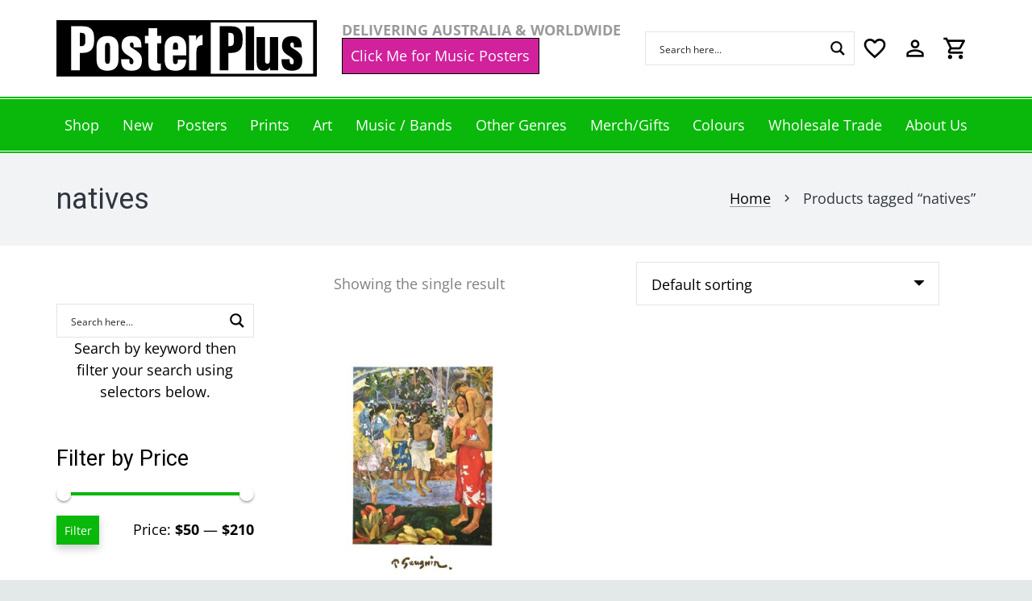

--- FILE ---
content_type: text/html; charset=UTF-8
request_url: https://posterplus.com.au/product-tag/natives/
body_size: 38310
content:
<!DOCTYPE HTML>
<html class="" lang="en-AU">
<head>
	<meta charset="UTF-8">
					<script>document.documentElement.className = document.documentElement.className + ' yes-js js_active js'</script>
			<meta name='robots' content='index, follow, max-image-preview:large, max-snippet:-1, max-video-preview:-1' />

	
	<title>natives Archives &#8212; Poster Plus</title>
	<link rel="canonical" href="https://posterplus.com.au/product-tag/natives/" />
	<meta property="og:locale" content="en_US" />
	<meta property="og:type" content="article" />
	<meta property="og:title" content="natives Archives &#8212; Poster Plus" />
	<meta property="og:url" content="https://posterplus.com.au/product-tag/natives/" />
	<meta property="og:site_name" content="Poster Plus" />
	<meta name="twitter:card" content="summary_large_image" />
	<meta name="twitter:site" content="@PosterPlusAus" />
	<script type="application/ld+json" class="yoast-schema-graph">{"@context":"https://schema.org","@graph":[{"@type":"CollectionPage","@id":"https://posterplus.com.au/product-tag/natives/","url":"https://posterplus.com.au/product-tag/natives/","name":"natives Archives &#8212; Poster Plus","isPartOf":{"@id":"https://posterplus.com.au/#website"},"primaryImageOfPage":{"@id":"https://posterplus.com.au/product-tag/natives/#primaryimage"},"image":{"@id":"https://posterplus.com.au/product-tag/natives/#primaryimage"},"thumbnailUrl":"https://posterplus.com.au/storage/2020/06/FN196-Paul-gauguin-la-Orana-Maria.jpg","breadcrumb":{"@id":"https://posterplus.com.au/product-tag/natives/#breadcrumb"},"inLanguage":"en-AU"},{"@type":"ImageObject","inLanguage":"en-AU","@id":"https://posterplus.com.au/product-tag/natives/#primaryimage","url":"https://posterplus.com.au/storage/2020/06/FN196-Paul-gauguin-la-Orana-Maria.jpg","contentUrl":"https://posterplus.com.au/storage/2020/06/FN196-Paul-gauguin-la-Orana-Maria.jpg","width":843,"height":1181},{"@type":"BreadcrumbList","@id":"https://posterplus.com.au/product-tag/natives/#breadcrumb","itemListElement":[{"@type":"ListItem","position":1,"name":"Home","item":"https://posterplus.com.au/"},{"@type":"ListItem","position":2,"name":"natives"}]},{"@type":"WebSite","@id":"https://posterplus.com.au/#website","url":"https://posterplus.com.au/","name":"Poster Plus","description":"","publisher":{"@id":"https://posterplus.com.au/#organization"},"potentialAction":[{"@type":"SearchAction","target":{"@type":"EntryPoint","urlTemplate":"https://posterplus.com.au/?s={search_term_string}"},"query-input":{"@type":"PropertyValueSpecification","valueRequired":true,"valueName":"search_term_string"}}],"inLanguage":"en-AU"},{"@type":"Organization","@id":"https://posterplus.com.au/#organization","name":"Poster Plus","url":"https://posterplus.com.au/","logo":{"@type":"ImageObject","inLanguage":"en-AU","@id":"https://posterplus.com.au/#/schema/logo/image/","url":"https://posterplus.com.au/storage/2020/03/logo-no-tagline-scaled.jpg","contentUrl":"https://posterplus.com.au/storage/2020/03/logo-no-tagline-scaled.jpg","width":2560,"height":555,"caption":"Poster Plus"},"image":{"@id":"https://posterplus.com.au/#/schema/logo/image/"},"sameAs":["https://www.facebook.com/PosterPlusAustralia/","https://x.com/PosterPlusAus","https://www.instagram.com/posterplusaus/","https://www.pinterest.com.au/posterplusaus/"]}]}</script>
	


<link rel='dns-prefetch' href='//www.google.com' />
<link rel='dns-prefetch' href='//assets.pinterest.com' />
<link rel='dns-prefetch' href='//js.retainful.com' />
<link rel='dns-prefetch' href='//fonts.googleapis.com' />
<link rel="alternate" type="application/rss+xml" title="Poster Plus &raquo; Feed" href="https://posterplus.com.au/feed/" />
<link rel="alternate" type="application/rss+xml" title="Poster Plus &raquo; Comments Feed" href="https://posterplus.com.au/comments/feed/" />
<link rel="alternate" type="application/rss+xml" title="Poster Plus &raquo; natives Tag Feed" href="https://posterplus.com.au/product-tag/natives/feed/" />
<meta name="viewport" content="width=device-width, initial-scale=1"><meta name="SKYPE_TOOLBAR" content="SKYPE_TOOLBAR_PARSER_COMPATIBLE"><meta name="theme-color" content="#ffffff"><meta name="description" content="Art Print 50x70cm"><meta property="og:url" content="https://posterplus.com.au/product-tag/natives/"><meta property="og:locale" content="en_AU"><meta property="og:title" content="natives Archives &#8212; Poster Plus"><meta property="og:site_name" content="Poster Plus"><meta property="og:type" content="website"><meta property="og:image" content="https://posterplus.com.au/storage/2020/06/FN196-Paul-gauguin-la-Orana-Maria-731x1024.jpg" itemprop="image"><style id='wp-img-auto-sizes-contain-inline-css' type='text/css'>
img:is([sizes=auto i],[sizes^="auto," i]){contain-intrinsic-size:3000px 1500px}
/*# sourceURL=wp-img-auto-sizes-contain-inline-css */
</style>
<style id='classic-theme-styles-inline-css' type='text/css'>
/*! This file is auto-generated */
.wp-block-button__link{color:#fff;background-color:#32373c;border-radius:9999px;box-shadow:none;text-decoration:none;padding:calc(.667em + 2px) calc(1.333em + 2px);font-size:1.125em}.wp-block-file__button{background:#32373c;color:#fff;text-decoration:none}
/*# sourceURL=/wp-includes/css/classic-themes.min.css */
</style>
<link rel='stylesheet' id='addressfinder-woocommerce-css' href='https://posterplus.com.au/core/modules/7782f54e46/addressfinder-styles.css' type='text/css' media='all' />
<link rel='stylesheet' id='woof-css' href='https://posterplus.com.au/core/modules/e09af06241/css/front.css' type='text/css' media='all' />
<style id='woof-inline-css' type='text/css'>

.woof_products_top_panel li span, .woof_products_top_panel2 li span{background: url(https://posterplus.com.au/core/modules/e09af06241/img/delete.png);background-size: 14px 14px;background-repeat: no-repeat;background-position: right;}
.woof_edit_view{
                    display: none;
                }
.woof h4
{
font-size: 20px;
}
/*# sourceURL=woof-inline-css */
</style>
<link rel='stylesheet' id='chosen-drop-down-css' href='https://posterplus.com.au/core/modules/e09af06241/js/chosen/chosen.min.css' type='text/css' media='all' />
<link rel='stylesheet' id='woof_by_text_html_items-css' href='https://posterplus.com.au/core/modules/e09af06241/ext/by_text/assets/css/front.css' type='text/css' media='all' />
<style id='woocommerce-inline-inline-css' type='text/css'>
.woocommerce form .form-row .required { visibility: visible; }
/*# sourceURL=woocommerce-inline-inline-css */
</style>
<link rel='stylesheet' id='wpos-slick-style-css' href='https://posterplus.com.au/core/modules/35d8a12a4a/assets/css/slick.css' type='text/css' media='all' />
<link rel='stylesheet' id='wcpscwc-public-style-css' href='https://posterplus.com.au/core/modules/35d8a12a4a/assets/css/wcpscwc-public.css' type='text/css' media='all' />
<link rel='stylesheet' id='pinterest-for-woocommerce-pins-css' href='//posterplus.com.au/core/modules/04284eed42/assets/css/frontend/pinterest-for-woocommerce-pins.min.css' type='text/css' media='all' />
<link rel='stylesheet' id='woocommerce-nyp-css' href='https://posterplus.com.au/core/modules/3ce8eb50d3/assets/css/name-your-price.css' type='text/css' media='all' />
<link rel='stylesheet' id='jquery-selectBox-css' href='https://posterplus.com.au/core/modules/140347125a/assets/css/jquery.selectBox.css' type='text/css' media='all' />
<link rel='stylesheet' id='woocommerce_prettyPhoto_css-css' href='//posterplus.com.au/core/modules/39d10ee62c/assets/css/prettyPhoto.css' type='text/css' media='all' />
<link rel='stylesheet' id='yith-wcwl-main-css' href='https://posterplus.com.au/core/modules/140347125a/assets/css/style.css' type='text/css' media='all' />
<style id='yith-wcwl-main-inline-css' type='text/css'>
 :root { --rounded-corners-radius: 16px; --add-to-cart-rounded-corners-radius: 16px; --color-headers-background: #F4F4F4; --feedback-duration: 3s } 
 :root { --rounded-corners-radius: 16px; --add-to-cart-rounded-corners-radius: 16px; --color-headers-background: #F4F4F4; --feedback-duration: 3s } 
/*# sourceURL=yith-wcwl-main-inline-css */
</style>
<link rel='stylesheet' id='us-fonts-css' href='https://fonts.googleapis.com/css?family=Heebo%3A400%2C700%7COpen+Sans%3A400%2C700%2C800&#038;display=swap' type='text/css' media='all' />
<link rel='stylesheet' id='pwb-styles-frontend-css' href='https://posterplus.com.au/core/modules/81939efb43/build/frontend/css/style.css' type='text/css' media='all' />
<link rel='stylesheet' id='us-theme-css' href='https://posterplus.com.au/storage/us-assets/posterplus.com.au.css' type='text/css' media='all' />
<link rel='stylesheet' id='parent-style-css' href='https://posterplus.com.au/core/views/21173faa97/design.css' type='text/css' media='all' />
<link rel='stylesheet' id='child-style-css' href='https://posterplus.com.au/core/views/21173faa97/design.css' type='text/css' media='all' />
<link rel='stylesheet' id='wp-my-instagram-css' href='https://posterplus.com.au/core/modules/e00663ce83/css/style.css' type='text/css' media='all' />
<link rel='stylesheet' id='theme-style-css' href='https://posterplus.com.au/core/views/21173faa97/design.css' type='text/css' media='all' />
<link rel='stylesheet' id='bsf-Defaults-css' href='https://posterplus.com.au/storage/smile_fonts/Defaults/Defaults.css' type='text/css' media='all' />
<link rel='stylesheet' id='ultimate-vc-addons-style-min-css' href='https://posterplus.com.au/core/modules/ad7bdb6c4e/assets/min-css/ultimate.min.css' type='text/css' media='all' />
<script type="text/javascript" id="woof-husky-js-extra">
/* <![CDATA[ */
var woof_husky_txt = {"ajax_url":"https://posterplus.com.au/json.php","plugin_uri":"https://posterplus.com.au/core/modules/e09af06241/ext/by_text/","loader":"https://posterplus.com.au/core/modules/e09af06241/ext/by_text/assets/img/ajax-loader.gif","not_found":"Nothing found!","prev":"Prev","next":"Next","site_link":"https://posterplus.com.au","default_data":{"placeholder":"","behavior":"title","search_by_full_word":"0","autocomplete":"0","how_to_open_links":"0","taxonomy_compatibility":"0","sku_compatibility":"0","custom_fields":"","search_desc_variant":"0","view_text_length":"10","min_symbols":"3","max_posts":"10","image":"","notes_for_customer":"","template":"","max_open_height":"300","page":0}};
//# sourceURL=woof-husky-js-extra
/* ]]> */
</script>
<script type="text/javascript" src="https://posterplus.com.au/core/modules/e09af06241/ext/by_text/assets/js/husky.js" id="woof-husky-js"></script>
<script type="text/javascript" src="https://posterplus.com.au/lib/js/jquery/jquery.min.js" id="jquery-core-js"></script>
<script type="text/javascript" src="https://posterplus.com.au/lib/js/jquery/jquery-migrate.min.js" id="jquery-migrate-js"></script>
<script type="text/javascript" src="https://posterplus.com.au/core/modules/4665ec2b78/js/rcfwc.js" id="rcfwc-js-js" defer="defer" data-wp-strategy="defer"></script>
<script type="text/javascript" src="https://www.google.com/recaptcha/api.js?hl=en_AU" id="recaptcha-js" defer="defer" data-wp-strategy="defer"></script>
<script type="text/javascript" src="https://posterplus.com.au/core/modules/39d10ee62c/assets/js/jquery-blockui/jquery.blockUI.min.js" id="wc-jquery-blockui-js" defer="defer" data-wp-strategy="defer"></script>
<script type="text/javascript" id="wc-add-to-cart-js-extra">
/* <![CDATA[ */
var wc_add_to_cart_params = {"ajax_url":"/json.php","wc_ajax_url":"/?wc-ajax=%%endpoint%%","i18n_view_cart":"View cart","cart_url":"https://posterplus.com.au/cart/","is_cart":"","cart_redirect_after_add":"no"};
//# sourceURL=wc-add-to-cart-js-extra
/* ]]> */
</script>
<script type="text/javascript" src="https://posterplus.com.au/core/modules/39d10ee62c/assets/js/frontend/add-to-cart.min.js" id="wc-add-to-cart-js" defer="defer" data-wp-strategy="defer"></script>
<script type="text/javascript" src="https://posterplus.com.au/core/modules/39d10ee62c/assets/js/js-cookie/js.cookie.min.js" id="wc-js-cookie-js" defer="defer" data-wp-strategy="defer"></script>
<script type="text/javascript" id="woocommerce-js-extra">
/* <![CDATA[ */
var woocommerce_params = {"ajax_url":"/json.php","wc_ajax_url":"/?wc-ajax=%%endpoint%%","i18n_password_show":"Show password","i18n_password_hide":"Hide password"};
//# sourceURL=woocommerce-js-extra
/* ]]> */
</script>
<script type="text/javascript" src="https://posterplus.com.au/core/modules/39d10ee62c/assets/js/frontend/woocommerce.min.js" id="woocommerce-js" defer="defer" data-wp-strategy="defer"></script>
<script type="text/javascript" id="wc-cart-fragments-js-extra">
/* <![CDATA[ */
var wc_cart_fragments_params = {"ajax_url":"/json.php","wc_ajax_url":"/?wc-ajax=%%endpoint%%","cart_hash_key":"wc_cart_hash_58c52cb3ca3835493bed4cf69e341885","fragment_name":"wc_fragments_58c52cb3ca3835493bed4cf69e341885","request_timeout":"5000"};
//# sourceURL=wc-cart-fragments-js-extra
/* ]]> */
</script>
<script type="text/javascript" src="https://posterplus.com.au/core/modules/39d10ee62c/assets/js/frontend/cart-fragments.min.js" id="wc-cart-fragments-js" defer="defer" data-wp-strategy="defer"></script>
<script type="text/javascript" id="rnoc_track-user-cart-js-extra">
/* <![CDATA[ */
var retainful_cart_data = {"ajax_url":"https://posterplus.com.au/json.php","jquery_url":"https://posterplus.com.au/lib/js/jquery/jquery.js","ip":"3.142.156.53","version":"2.6.43","public_key":"78dead51-03d5-4768-9ec1-2db048b25aff","api_url":"https://api.retainful.com/v1/woocommerce/webhooks/checkout","billing_email":"","tracking_element_selector":"retainful-abandoned-cart-data","cart_tracking_engine":"js","products":""};
//# sourceURL=rnoc_track-user-cart-js-extra
/* ]]> */
</script>
<script src='https://js.retainful.com/woocommerce/v2/retainful.js' id='rnoc_track-user-cart-js' data-cfasync='false' defer></script><script type="text/javascript" id="rnoc_popup-coupon-js-extra">
/* <![CDATA[ */
var retainful_popup_data = {"ajax_url":"https://posterplus.com.au/json.php","version":"2.6.43","popup_redirect_timeout":"1500"};
//# sourceURL=rnoc_popup-coupon-js-extra
/* ]]> */
</script>
<script type="text/javascript" src="https://posterplus.com.au/core/modules/8d818bb247/src/assets/js/popup_coupon.js" id="rnoc_popup-coupon-js"></script>
<script type="text/javascript" src="https://posterplus.com.au/lib/js/jquery/ui/core.min.js" id="jquery-ui-core-js"></script>
<script type="text/javascript" src="https://posterplus.com.au/core/modules/ad7bdb6c4e/assets/min-js/ultimate.min.js" id="ultimate-vc-addons-script-js"></script>
<script type="text/javascript" src="https://posterplus.com.au/core/modules/ad7bdb6c4e/assets/min-js/ultimate_bg.min.js" id="ultimate-vc-addons-row-bg-js"></script>
<script></script>
		
		<script>
			(function(i,s,o,g,r,a,m){i['GoogleAnalyticsObject']=r;i[r]=i[r]||function(){
			(i[r].q=i[r].q||[]).push(arguments)},i[r].l=1*new Date();a=s.createElement(o),
			m=s.getElementsByTagName(o)[0];a.async=1;a.src=g;m.parentNode.insertBefore(a,m)
			})(window,document,'script','https://www.google-analytics.com/analytics.js','ga');
			ga('create', 'UA-57749240-1', 'auto');
			ga('set', 'forceSSL', true);
			ga('send', 'pageview');
		</script>

				<style type="text/css">
				p.user_not_wholesale {
					text-align: center;
				}
				p.user_not_wholesale a {
					text-decoration: none;
					border: 2px solid #333;
					color: #333;
					padding: 10px 60px;
				}
			</style>
				<script>
		if ( !/Android|webOS|iPhone|iPad|iPod|BlackBerry|IEMobile|Opera Mini/i.test( navigator.userAgent ) ) {
			var root = document.getElementsByTagName( 'html' )[ 0 ]
			root.className += " no-touch";
		}
	</script>
		<noscript><style>.woocommerce-product-gallery{ opacity: 1 !important; }</style></noscript>
	
<link rel="icon" href="https://posterplus.com.au/storage/2020/06/favicon-64x64.png" sizes="32x32" />
<link rel="icon" href="https://posterplus.com.au/storage/2020/06/favicon-300x300.png" sizes="192x192" />
<link rel="apple-touch-icon" href="https://posterplus.com.au/storage/2020/06/favicon-300x300.png" />
<meta name="msapplication-TileImage" content="https://posterplus.com.au/storage/2020/06/favicon-300x300.png" />
<noscript><style> .wpb_animate_when_almost_visible { opacity: 1; }</style></noscript>		<style id="us-header-css"> .l-subheader.at_top, .l-subheader.at_top .w-dropdown-list, .l-subheader.at_top .type_mobile .w-nav-list.level_1{background:#ffffff;color:#000000} .no-touch .l-subheader.at_top a:hover, .no-touch .l-header.bg_transparent .l-subheader.at_top .w-dropdown.opened a:hover{color:#999999} .l-header.bg_transparent:not(.sticky) .l-subheader.at_top{background:rgba(0,0,0,0.2);color:rgba(255,255,255,0.66)} .no-touch .l-header.bg_transparent:not(.sticky) .at_top .w-cart-link:hover, .no-touch .l-header.bg_transparent:not(.sticky) .at_top .w-text a:hover, .no-touch .l-header.bg_transparent:not(.sticky) .at_top .w-html a:hover, .no-touch .l-header.bg_transparent:not(.sticky) .at_top .w-nav>a:hover, .no-touch .l-header.bg_transparent:not(.sticky) .at_top .w-menu a:hover, .no-touch .l-header.bg_transparent:not(.sticky) .at_top .w-search>a:hover, .no-touch .l-header.bg_transparent:not(.sticky) .at_top .w-dropdown a:hover, .no-touch .l-header.bg_transparent:not(.sticky) .at_top .type_desktop .menu-item.level_1:hover>a{color:} .l-subheader.at_middle, .l-subheader.at_middle .w-dropdown-list, .l-subheader.at_middle .type_mobile .w-nav-list.level_1{background:#09b80a;color:#ffffff} .no-touch .l-subheader.at_middle a:hover, .no-touch .l-header.bg_transparent .l-subheader.at_middle .w-dropdown.opened a:hover{color:#ffffff} .l-header.bg_transparent:not(.sticky) .l-subheader.at_middle{background:transparent;color:} .no-touch .l-header.bg_transparent:not(.sticky) .at_middle .w-cart-link:hover, .no-touch .l-header.bg_transparent:not(.sticky) .at_middle .w-text a:hover, .no-touch .l-header.bg_transparent:not(.sticky) .at_middle .w-html a:hover, .no-touch .l-header.bg_transparent:not(.sticky) .at_middle .w-nav>a:hover, .no-touch .l-header.bg_transparent:not(.sticky) .at_middle .w-menu a:hover, .no-touch .l-header.bg_transparent:not(.sticky) .at_middle .w-search>a:hover, .no-touch .l-header.bg_transparent:not(.sticky) .at_middle .w-dropdown a:hover, .no-touch .l-header.bg_transparent:not(.sticky) .at_middle .type_desktop .menu-item.level_1:hover>a{color:} .header_ver .l-header{background:#09b80a;color:#ffffff}@media (min-width:900px){.hidden_for_default{display:none!important} .l-subheader.at_bottom{display:none}.l-header{position:relative;z-index:111;width:100%} .l-subheader{margin:0 auto} .l-subheader.width_full{padding-left:1.5rem;padding-right:1.5rem} .l-subheader-h{display:flex;align-items:center;position:relative;margin:0 auto;height:inherit} .w-header-show{display:none}.l-header.pos_fixed{position:fixed;left:0} .l-header.pos_fixed:not(.notransition) .l-subheader{transition-property:transform, background, box-shadow, line-height, height;transition-duration:0.3s;transition-timing-function:cubic-bezier(.78,.13,.15,.86)}.header_hor .l-header.sticky_auto_hide{transition:transform 0.3s cubic-bezier(.78,.13,.15,.86) 0.1s} .header_hor .l-header.sticky_auto_hide.down{transform:translateY(-100%);overflow:hidden}.l-header.bg_transparent:not(.sticky) .l-subheader{box-shadow:none!important;background:none} .l-header.bg_transparent~.l-main .l-section.width_full.height_auto:first-child>.l-section-h{padding-top:0!important;padding-bottom:0!important}.l-header.pos_static.bg_transparent{position:absolute;left:0}.l-subheader.width_full .l-subheader-h{max-width:none!important}.headerinpos_above .l-header.pos_fixed{overflow:hidden;transition:transform 0.3s;transform:translate3d(0,-100%,0)} .headerinpos_above .l-header.pos_fixed.sticky{overflow:visible;transform:none} .headerinpos_above .l-header.pos_fixed~.l-section>.l-section-h, .headerinpos_above .l-header.pos_fixed~.l-main .l-section:first-of-type>.l-section-h{padding-top:0!important}.l-header.shadow_thin .l-subheader.at_middle, .l-header.shadow_thin .l-subheader.at_bottom, .l-header.shadow_none.sticky .l-subheader.at_middle, .l-header.shadow_none.sticky .l-subheader.at_bottom{box-shadow:0 1px 0 rgba(0,0,0,0.08)} .l-header.shadow_wide .l-subheader.at_middle, .l-header.shadow_wide .l-subheader.at_bottom{box-shadow:0 3px 5px -1px rgba(0,0,0,0.1), 0 2px 1px -1px rgba(0,0,0,0.05)}.header_hor .l-subheader-cell>.w-cart{margin-left:0;margin-right:0} .l-header:before{content:'140'} .l-subheader.at_top{line-height:120px;height:120px} .l-header.sticky .l-subheader.at_top{line-height:90px;height:90px} .l-subheader.at_middle{line-height:70px;height:70px} .l-header.sticky .l-subheader.at_middle{line-height:50px;height:50px} .l-subheader.at_bottom{line-height:50px;height:50px} .l-header.sticky .l-subheader.at_bottom{line-height:50px;height:50px}.l-subheader.with_centering .l-subheader-cell.at_left, .l-subheader.with_centering .l-subheader-cell.at_right{flex-basis:100px}.l-header.pos_fixed~.l-main>.l-section:first-of-type>.l-section-h, .headerinpos_below .l-header.pos_fixed~.l-main>.l-section:nth-of-type(2)>.l-section-h, .l-header.pos_static.bg_transparent~.l-main>.l-section:first-of-type>.l-section-h{padding-top:190px} .headerinpos_bottom .l-header.pos_fixed~.l-main>.l-section:first-of-type>.l-section-h{padding-bottom:190px}.l-header.bg_transparent~.l-main .l-section.valign_center:first-of-type>.l-section-h{top:-95px} .headerinpos_bottom .l-header.pos_fixed.bg_transparent~.l-main .l-section.valign_center:first-of-type>.l-section-h{top:95px}.menu-item-object-us_page_block{max-height:calc(100vh - 190px)}.l-header.pos_fixed:not(.down)~.l-main .l-section.type_sticky{top:140px} .admin-bar .l-header.pos_fixed:not(.down)~.l-main .l-section.type_sticky{top:172px} .l-header.pos_fixed.sticky:not(.down)~.l-main .l-section.type_sticky:first-of-type>.l-section-h{padding-top:140px}.l-header.pos_fixed~.l-main .vc_column-inner.type_sticky>.wpb_wrapper{top:calc(140px + 4rem)}.l-header.pos_fixed~.l-main .woocommerce .cart-collaterals, .l-header.pos_fixed~.l-main .woocommerce-checkout #order_review{top:140px}.l-header.pos_static.bg_solid~.l-main .l-section.height_full:first-of-type{min-height:calc(100vh - 190px)} .admin-bar .l-header.pos_static.bg_solid~.l-main .l-section.height_full:first-of-type{min-height:calc(100vh - 222px)} .l-header.pos_fixed:not(.sticky_auto_hide)~.l-main .l-section.height_full:not(:first-of-type){min-height:calc(100vh - 140px)} .admin-bar .l-header.pos_fixed:not(.sticky_auto_hide)~.l-main .l-section.height_full:not(:first-of-type){min-height:calc(100vh - 172px)}.headerinpos_below .l-header.pos_fixed:not(.sticky){position:absolute;top:100%} .headerinpos_bottom .l-header.pos_fixed:not(.sticky){position:absolute;bottom:0} .headerinpos_below .l-header.pos_fixed~.l-main>.l-section:first-of-type>.l-section-h, .headerinpos_bottom .l-header.pos_fixed~.l-main>.l-section:first-of-type>.l-section-h{padding-top:0!important} .headerinpos_below .l-header.pos_fixed~.l-main .l-section.height_full:nth-of-type(2){min-height:100vh} .admin-bar.headerinpos_below .l-header.pos_fixed~.l-main .l-section.height_full:nth-of-type(2){min-height:calc(100vh - 32px)} .headerinpos_bottom .l-header.pos_fixed:not(.sticky) .w-cart-dropdown, .headerinpos_bottom .l-header.pos_fixed:not(.sticky) .w-nav.type_desktop .w-nav-list.level_2{bottom:100%;transform-origin:0 100%} .headerinpos_bottom .l-header.pos_fixed:not(.sticky) .w-nav.type_mobile.m_layout_dropdown .w-nav-list.level_1{top:auto;bottom:100%;box-shadow:0 -3px 3px rgba(0,0,0,0.1)} .headerinpos_bottom .l-header.pos_fixed:not(.sticky) .w-nav.type_desktop .w-nav-list.level_3, .headerinpos_bottom .l-header.pos_fixed:not(.sticky) .w-nav.type_desktop .w-nav-list.level_4{top:auto;bottom:0;transform-origin:0 100%}.headerinpos_bottom .l-header.pos_fixed:not(.sticky) .w-dropdown-list{top:auto;bottom:-0.4em;padding-top:0.4em;padding-bottom:2.4em}}@media (min-width:600px) and (max-width:899px){.hidden_for_tablets{display:none!important} .l-subheader.at_bottom{display:none}.l-header{position:relative;z-index:111;width:100%} .l-subheader{margin:0 auto} .l-subheader.width_full{padding-left:1.5rem;padding-right:1.5rem} .l-subheader-h{display:flex;align-items:center;position:relative;margin:0 auto;height:inherit} .w-header-show{display:none}.l-header.pos_fixed{position:fixed;left:0} .l-header.pos_fixed:not(.notransition) .l-subheader{transition-property:transform, background, box-shadow, line-height, height;transition-duration:0.3s;transition-timing-function:cubic-bezier(.78,.13,.15,.86)}.header_hor .l-header.sticky_auto_hide{transition:transform 0.3s cubic-bezier(.78,.13,.15,.86) 0.1s} .header_hor .l-header.sticky_auto_hide.down{transform:translateY(-100%);overflow:hidden}.l-header.bg_transparent:not(.sticky) .l-subheader{box-shadow:none!important;background:none} .l-header.bg_transparent~.l-main .l-section.width_full.height_auto:first-child>.l-section-h{padding-top:0!important;padding-bottom:0!important}.l-header.pos_static.bg_transparent{position:absolute;left:0}.l-subheader.width_full .l-subheader-h{max-width:none!important}.headerinpos_above .l-header.pos_fixed{overflow:hidden;transition:transform 0.3s;transform:translate3d(0,-100%,0)} .headerinpos_above .l-header.pos_fixed.sticky{overflow:visible;transform:none} .headerinpos_above .l-header.pos_fixed~.l-section>.l-section-h, .headerinpos_above .l-header.pos_fixed~.l-main .l-section:first-of-type>.l-section-h{padding-top:0!important}.l-header.shadow_thin .l-subheader.at_middle, .l-header.shadow_thin .l-subheader.at_bottom, .l-header.shadow_none.sticky .l-subheader.at_middle, .l-header.shadow_none.sticky .l-subheader.at_bottom{box-shadow:0 1px 0 rgba(0,0,0,0.08)} .l-header.shadow_wide .l-subheader.at_middle, .l-header.shadow_wide .l-subheader.at_bottom{box-shadow:0 3px 5px -1px rgba(0,0,0,0.1), 0 2px 1px -1px rgba(0,0,0,0.05)}.header_hor .l-subheader-cell>.w-cart{margin-left:0;margin-right:0} .l-header:before{content:'110'} .l-subheader.at_top{line-height:50px;height:50px} .l-header.sticky .l-subheader.at_top{line-height:50px;height:50px} .l-subheader.at_middle{line-height:80px;height:80px} .l-header.sticky .l-subheader.at_middle{line-height:60px;height:60px} .l-subheader.at_bottom{line-height:50px;height:50px} .l-header.sticky .l-subheader.at_bottom{line-height:50px;height:50px}.l-subheader.with_centering_tablets .l-subheader-cell.at_left, .l-subheader.with_centering_tablets .l-subheader-cell.at_right{flex-basis:100px}.l-header.pos_fixed~.l-main>.l-section:first-of-type>.l-section-h, .headerinpos_below .l-header.pos_fixed~.l-main>.l-section:nth-of-type(2)>.l-section-h, .l-header.pos_static.bg_transparent~.l-main>.l-section:first-of-type>.l-section-h{padding-top:130px}.l-header.bg_transparent~.l-main .l-section.valign_center:first-of-type>.l-section-h{top:-65px}.l-header.pos_fixed~.l-main .l-section.type_sticky{top:110px} .admin-bar .l-header.pos_fixed~.l-main .l-section.type_sticky{top:142px} .l-header.pos_fixed.sticky:not(.down)~.l-main .l-section.type_sticky:first-of-type>.l-section-h{padding-top:110px}.l-header.pos_static.bg_solid~.l-main .l-section.height_full:first-of-type{min-height:calc(100vh - 130px)} .l-header.pos_fixed:not(.sticky_auto_hide)~.l-main .l-section.height_full:not(:first-of-type){min-height:calc(100vh - 110px)}}@media (max-width:599px){.hidden_for_mobiles{display:none!important} .l-subheader.at_bottom{display:none}.l-header{position:relative;z-index:111;width:100%} .l-subheader{margin:0 auto} .l-subheader.width_full{padding-left:1.5rem;padding-right:1.5rem} .l-subheader-h{display:flex;align-items:center;position:relative;margin:0 auto;height:inherit} .w-header-show{display:none}.l-header.pos_fixed{position:fixed;left:0} .l-header.pos_fixed:not(.notransition) .l-subheader{transition-property:transform, background, box-shadow, line-height, height;transition-duration:0.3s;transition-timing-function:cubic-bezier(.78,.13,.15,.86)}.header_hor .l-header.sticky_auto_hide{transition:transform 0.3s cubic-bezier(.78,.13,.15,.86) 0.1s} .header_hor .l-header.sticky_auto_hide.down{transform:translateY(-100%);overflow:hidden}.l-header.bg_transparent:not(.sticky) .l-subheader{box-shadow:none!important;background:none} .l-header.bg_transparent~.l-main .l-section.width_full.height_auto:first-child>.l-section-h{padding-top:0!important;padding-bottom:0!important}.l-header.pos_static.bg_transparent{position:absolute;left:0}.l-subheader.width_full .l-subheader-h{max-width:none!important}.headerinpos_above .l-header.pos_fixed{overflow:hidden;transition:transform 0.3s;transform:translate3d(0,-100%,0)} .headerinpos_above .l-header.pos_fixed.sticky{overflow:visible;transform:none} .headerinpos_above .l-header.pos_fixed~.l-section>.l-section-h, .headerinpos_above .l-header.pos_fixed~.l-main .l-section:first-of-type>.l-section-h{padding-top:0!important}.l-header.shadow_thin .l-subheader.at_middle, .l-header.shadow_thin .l-subheader.at_bottom, .l-header.shadow_none.sticky .l-subheader.at_middle, .l-header.shadow_none.sticky .l-subheader.at_bottom{box-shadow:0 1px 0 rgba(0,0,0,0.08)} .l-header.shadow_wide .l-subheader.at_middle, .l-header.shadow_wide .l-subheader.at_bottom{box-shadow:0 3px 5px -1px rgba(0,0,0,0.1), 0 2px 1px -1px rgba(0,0,0,0.05)}.header_hor .l-subheader-cell>.w-cart{margin-left:0;margin-right:0} .l-header:before{content:'100'} .l-subheader.at_top{line-height:50px;height:50px} .l-header.sticky .l-subheader.at_top{line-height:50px;height:50px} .l-subheader.at_middle{line-height:55px;height:55px} .l-header.sticky .l-subheader.at_middle{line-height:50px;height:50px} .l-subheader.at_bottom{line-height:50px;height:50px} .l-header.sticky .l-subheader.at_bottom{line-height:50px;height:50px}.l-subheader.with_centering_mobiles .l-subheader-cell.at_left, .l-subheader.with_centering_mobiles .l-subheader-cell.at_right{flex-basis:100px}.l-header.pos_fixed~.l-main>.l-section:first-of-type>.l-section-h, .headerinpos_below .l-header.pos_fixed~.l-main>.l-section:nth-of-type(2)>.l-section-h, .l-header.pos_static.bg_transparent~.l-main>.l-section:first-of-type>.l-section-h{padding-top:105px}.l-header.bg_transparent~.l-main .l-section.valign_center:first-of-type>.l-section-h{top:-52.5px}.l-header.pos_fixed~.l-main .l-section.type_sticky{top:100px} .l-header.pos_fixed.sticky:not(.down)~.l-main .l-section.type_sticky:first-of-type>.l-section-h{padding-top:100px}.l-header.pos_static.bg_solid~.l-main .l-section.height_full:first-of-type{min-height:calc(100vh - 105px)} .l-header.pos_fixed:not(.sticky_auto_hide)~.l-main .l-section.height_full:not(:first-of-type){min-height:calc(100vh - 100px)}}@media (min-width:900px){.ush_image_1{height:70px!important} .l-header.sticky .ush_image_1{height:60px!important}} @media (min-width:600px) and (max-width:899px){.ush_image_1{height:40px!important} .l-header.sticky .ush_image_1{height:30px!important}} @media (max-width:599px){.ush_image_1{height:40px!important} .l-header.sticky .ush_image_1{height:30px!important}}.header_hor .ush_menu_1.type_desktop .menu-item.level_1>a:not(.w-btn){padding-left:10px;padding-right:10px} .header_hor .ush_menu_1.type_desktop .menu-item.level_1>a.w-btn{margin-left:10px;margin-right:10px} .header_ver .ush_menu_1.type_desktop .menu-item.level_1>a:not(.w-btn){padding-top:10px;padding-bottom:10px} .header_ver .ush_menu_1.type_desktop .menu-item.level_1>a.w-btn{margin-top:10px;margin-bottom:10px} .ush_menu_1.type_desktop .menu-item:not(.level_1){font-size:14px} .ush_menu_1.type_mobile .w-nav-anchor.level_1{font-size:1.1rem} .ush_menu_1.type_mobile .w-nav-anchor:not(.level_1){font-size:0.9rem} @media (min-width:900px){.ush_menu_1 .w-nav-icon{font-size:20px}} @media (min-width:600px) and (max-width:899px){.ush_menu_1 .w-nav-icon{font-size:20px}} @media (max-width:599px){.ush_menu_1 .w-nav-icon{font-size:20px}} .ush_menu_1 .w-nav-icon i{border-width:3px}@media screen and (max-width:899px){.w-nav.ush_menu_1>.w-nav-list.level_1{display:none} .ush_menu_1 .w-nav-control{display:block}} .ush_menu_1 .menu-item.level_1>a:not(.w-btn):focus, .no-touch .ush_menu_1 .menu-item.level_1.opened>a:not(.w-btn), .no-touch .ush_menu_1 .menu-item.level_1:hover>a:not(.w-btn){background:;color:#ffffff}.ush_menu_1 .menu-item.level_1.current-menu-item>a:not(.w-btn), .ush_menu_1 .menu-item.level_1.current-menu-ancestor>a:not(.w-btn), .ush_menu_1 .menu-item.level_1.current-page-ancestor>a:not(.w-btn){background:;color:#ffffff}.l-header.bg_transparent:not(.sticky) .ush_menu_1.type_desktop .menu-item.level_1.current-menu-item>a:not(.w-btn), .l-header.bg_transparent:not(.sticky) .ush_menu_1.type_desktop .menu-item.level_1.current-menu-ancestor>a:not(.w-btn), .l-header.bg_transparent:not(.sticky) .ush_menu_1.type_desktop .menu-item.level_1.current-page-ancestor>a:not(.w-btn){background:;color:}.ush_menu_1 .w-nav-list:not(.level_1){background:#ffffff;color:#303640}.no-touch .ush_menu_1 .menu-item:not(.level_1)>a:focus, .no-touch .ush_menu_1 .menu-item:not(.level_1):hover>a{background:#09b80a;color:#ffffff}.ush_menu_1 .menu-item:not(.level_1).current-menu-item>a, .ush_menu_1 .menu-item:not(.level_1).current-menu-ancestor>a, .ush_menu_1 .menu-item:not(.level_1).current-page-ancestor>a{background:transparent;color:#09b80a} @media (min-width:900px){.ush_cart_1 .w-cart-link{font-size:32px}} @media (min-width:600px) and (max-width:899px){.ush_cart_1 .w-cart-link{font-size:20px}} @media (max-width:599px){.ush_cart_1 .w-cart-link{font-size:20px}}.ush_text_2{font-family:'Open Sans', sans-serif!important;font-size:32px!important}.ush_text_6{font-family:'Open Sans', sans-serif!important;font-size:32px!important}.ush_btn_1{color:#ffffff!important;background:#d1219c!important}</style>
		<link href="//fonts.googleapis.com/css?family=Material+Icons+Outlined" rel="stylesheet">
 <script async src="https://www.googletagmanager.com/gtag/js?id=AW-11303518131"></script> <script> window.dataLayer = window.dataLayer || []; function gtag(){dataLayer.push(arguments);} gtag('js', new Date()); gtag('config', 'AW-11303518131'); </script><style id="us-design-options-css">.us_custom_bb1ac228{color:#1a1a1a!important;text-align:left!important;font-family:Arial, Helvetica, sans-serif!important;font-weight:400!important;text-transform:uppercase!important;font-style:normal!important;position:relative!important}.us_custom_539f15ee{padding-bottom:30px!important}</style><link rel='stylesheet' id='wc-blocks-style-css' href='https://posterplus.com.au/core/modules/39d10ee62c/assets/client/blocks/wc-blocks.css' type='text/css' media='all' />
<style id='global-styles-inline-css' type='text/css'>
:root{--wp--preset--aspect-ratio--square: 1;--wp--preset--aspect-ratio--4-3: 4/3;--wp--preset--aspect-ratio--3-4: 3/4;--wp--preset--aspect-ratio--3-2: 3/2;--wp--preset--aspect-ratio--2-3: 2/3;--wp--preset--aspect-ratio--16-9: 16/9;--wp--preset--aspect-ratio--9-16: 9/16;--wp--preset--color--black: #000000;--wp--preset--color--cyan-bluish-gray: #abb8c3;--wp--preset--color--white: #ffffff;--wp--preset--color--pale-pink: #f78da7;--wp--preset--color--vivid-red: #cf2e2e;--wp--preset--color--luminous-vivid-orange: #ff6900;--wp--preset--color--luminous-vivid-amber: #fcb900;--wp--preset--color--light-green-cyan: #7bdcb5;--wp--preset--color--vivid-green-cyan: #00d084;--wp--preset--color--pale-cyan-blue: #8ed1fc;--wp--preset--color--vivid-cyan-blue: #0693e3;--wp--preset--color--vivid-purple: #9b51e0;--wp--preset--gradient--vivid-cyan-blue-to-vivid-purple: linear-gradient(135deg,rgb(6,147,227) 0%,rgb(155,81,224) 100%);--wp--preset--gradient--light-green-cyan-to-vivid-green-cyan: linear-gradient(135deg,rgb(122,220,180) 0%,rgb(0,208,130) 100%);--wp--preset--gradient--luminous-vivid-amber-to-luminous-vivid-orange: linear-gradient(135deg,rgb(252,185,0) 0%,rgb(255,105,0) 100%);--wp--preset--gradient--luminous-vivid-orange-to-vivid-red: linear-gradient(135deg,rgb(255,105,0) 0%,rgb(207,46,46) 100%);--wp--preset--gradient--very-light-gray-to-cyan-bluish-gray: linear-gradient(135deg,rgb(238,238,238) 0%,rgb(169,184,195) 100%);--wp--preset--gradient--cool-to-warm-spectrum: linear-gradient(135deg,rgb(74,234,220) 0%,rgb(151,120,209) 20%,rgb(207,42,186) 40%,rgb(238,44,130) 60%,rgb(251,105,98) 80%,rgb(254,248,76) 100%);--wp--preset--gradient--blush-light-purple: linear-gradient(135deg,rgb(255,206,236) 0%,rgb(152,150,240) 100%);--wp--preset--gradient--blush-bordeaux: linear-gradient(135deg,rgb(254,205,165) 0%,rgb(254,45,45) 50%,rgb(107,0,62) 100%);--wp--preset--gradient--luminous-dusk: linear-gradient(135deg,rgb(255,203,112) 0%,rgb(199,81,192) 50%,rgb(65,88,208) 100%);--wp--preset--gradient--pale-ocean: linear-gradient(135deg,rgb(255,245,203) 0%,rgb(182,227,212) 50%,rgb(51,167,181) 100%);--wp--preset--gradient--electric-grass: linear-gradient(135deg,rgb(202,248,128) 0%,rgb(113,206,126) 100%);--wp--preset--gradient--midnight: linear-gradient(135deg,rgb(2,3,129) 0%,rgb(40,116,252) 100%);--wp--preset--font-size--small: 13px;--wp--preset--font-size--medium: 20px;--wp--preset--font-size--large: 36px;--wp--preset--font-size--x-large: 42px;--wp--preset--spacing--20: 0.44rem;--wp--preset--spacing--30: 0.67rem;--wp--preset--spacing--40: 1rem;--wp--preset--spacing--50: 1.5rem;--wp--preset--spacing--60: 2.25rem;--wp--preset--spacing--70: 3.38rem;--wp--preset--spacing--80: 5.06rem;--wp--preset--shadow--natural: 6px 6px 9px rgba(0, 0, 0, 0.2);--wp--preset--shadow--deep: 12px 12px 50px rgba(0, 0, 0, 0.4);--wp--preset--shadow--sharp: 6px 6px 0px rgba(0, 0, 0, 0.2);--wp--preset--shadow--outlined: 6px 6px 0px -3px rgb(255, 255, 255), 6px 6px rgb(0, 0, 0);--wp--preset--shadow--crisp: 6px 6px 0px rgb(0, 0, 0);}:where(.is-layout-flex){gap: 0.5em;}:where(.is-layout-grid){gap: 0.5em;}body .is-layout-flex{display: flex;}.is-layout-flex{flex-wrap: wrap;align-items: center;}.is-layout-flex > :is(*, div){margin: 0;}body .is-layout-grid{display: grid;}.is-layout-grid > :is(*, div){margin: 0;}:where(.wp-block-columns.is-layout-flex){gap: 2em;}:where(.wp-block-columns.is-layout-grid){gap: 2em;}:where(.wp-block-post-template.is-layout-flex){gap: 1.25em;}:where(.wp-block-post-template.is-layout-grid){gap: 1.25em;}.has-black-color{color: var(--wp--preset--color--black) !important;}.has-cyan-bluish-gray-color{color: var(--wp--preset--color--cyan-bluish-gray) !important;}.has-white-color{color: var(--wp--preset--color--white) !important;}.has-pale-pink-color{color: var(--wp--preset--color--pale-pink) !important;}.has-vivid-red-color{color: var(--wp--preset--color--vivid-red) !important;}.has-luminous-vivid-orange-color{color: var(--wp--preset--color--luminous-vivid-orange) !important;}.has-luminous-vivid-amber-color{color: var(--wp--preset--color--luminous-vivid-amber) !important;}.has-light-green-cyan-color{color: var(--wp--preset--color--light-green-cyan) !important;}.has-vivid-green-cyan-color{color: var(--wp--preset--color--vivid-green-cyan) !important;}.has-pale-cyan-blue-color{color: var(--wp--preset--color--pale-cyan-blue) !important;}.has-vivid-cyan-blue-color{color: var(--wp--preset--color--vivid-cyan-blue) !important;}.has-vivid-purple-color{color: var(--wp--preset--color--vivid-purple) !important;}.has-black-background-color{background-color: var(--wp--preset--color--black) !important;}.has-cyan-bluish-gray-background-color{background-color: var(--wp--preset--color--cyan-bluish-gray) !important;}.has-white-background-color{background-color: var(--wp--preset--color--white) !important;}.has-pale-pink-background-color{background-color: var(--wp--preset--color--pale-pink) !important;}.has-vivid-red-background-color{background-color: var(--wp--preset--color--vivid-red) !important;}.has-luminous-vivid-orange-background-color{background-color: var(--wp--preset--color--luminous-vivid-orange) !important;}.has-luminous-vivid-amber-background-color{background-color: var(--wp--preset--color--luminous-vivid-amber) !important;}.has-light-green-cyan-background-color{background-color: var(--wp--preset--color--light-green-cyan) !important;}.has-vivid-green-cyan-background-color{background-color: var(--wp--preset--color--vivid-green-cyan) !important;}.has-pale-cyan-blue-background-color{background-color: var(--wp--preset--color--pale-cyan-blue) !important;}.has-vivid-cyan-blue-background-color{background-color: var(--wp--preset--color--vivid-cyan-blue) !important;}.has-vivid-purple-background-color{background-color: var(--wp--preset--color--vivid-purple) !important;}.has-black-border-color{border-color: var(--wp--preset--color--black) !important;}.has-cyan-bluish-gray-border-color{border-color: var(--wp--preset--color--cyan-bluish-gray) !important;}.has-white-border-color{border-color: var(--wp--preset--color--white) !important;}.has-pale-pink-border-color{border-color: var(--wp--preset--color--pale-pink) !important;}.has-vivid-red-border-color{border-color: var(--wp--preset--color--vivid-red) !important;}.has-luminous-vivid-orange-border-color{border-color: var(--wp--preset--color--luminous-vivid-orange) !important;}.has-luminous-vivid-amber-border-color{border-color: var(--wp--preset--color--luminous-vivid-amber) !important;}.has-light-green-cyan-border-color{border-color: var(--wp--preset--color--light-green-cyan) !important;}.has-vivid-green-cyan-border-color{border-color: var(--wp--preset--color--vivid-green-cyan) !important;}.has-pale-cyan-blue-border-color{border-color: var(--wp--preset--color--pale-cyan-blue) !important;}.has-vivid-cyan-blue-border-color{border-color: var(--wp--preset--color--vivid-cyan-blue) !important;}.has-vivid-purple-border-color{border-color: var(--wp--preset--color--vivid-purple) !important;}.has-vivid-cyan-blue-to-vivid-purple-gradient-background{background: var(--wp--preset--gradient--vivid-cyan-blue-to-vivid-purple) !important;}.has-light-green-cyan-to-vivid-green-cyan-gradient-background{background: var(--wp--preset--gradient--light-green-cyan-to-vivid-green-cyan) !important;}.has-luminous-vivid-amber-to-luminous-vivid-orange-gradient-background{background: var(--wp--preset--gradient--luminous-vivid-amber-to-luminous-vivid-orange) !important;}.has-luminous-vivid-orange-to-vivid-red-gradient-background{background: var(--wp--preset--gradient--luminous-vivid-orange-to-vivid-red) !important;}.has-very-light-gray-to-cyan-bluish-gray-gradient-background{background: var(--wp--preset--gradient--very-light-gray-to-cyan-bluish-gray) !important;}.has-cool-to-warm-spectrum-gradient-background{background: var(--wp--preset--gradient--cool-to-warm-spectrum) !important;}.has-blush-light-purple-gradient-background{background: var(--wp--preset--gradient--blush-light-purple) !important;}.has-blush-bordeaux-gradient-background{background: var(--wp--preset--gradient--blush-bordeaux) !important;}.has-luminous-dusk-gradient-background{background: var(--wp--preset--gradient--luminous-dusk) !important;}.has-pale-ocean-gradient-background{background: var(--wp--preset--gradient--pale-ocean) !important;}.has-electric-grass-gradient-background{background: var(--wp--preset--gradient--electric-grass) !important;}.has-midnight-gradient-background{background: var(--wp--preset--gradient--midnight) !important;}.has-small-font-size{font-size: var(--wp--preset--font-size--small) !important;}.has-medium-font-size{font-size: var(--wp--preset--font-size--medium) !important;}.has-large-font-size{font-size: var(--wp--preset--font-size--large) !important;}.has-x-large-font-size{font-size: var(--wp--preset--font-size--x-large) !important;}
/*# sourceURL=global-styles-inline-css */
</style>
<link rel='stylesheet' id='wc-stripe-blocks-checkout-style-css' href='https://posterplus.com.au/core/modules/52933b399d/build/upe-blocks.css' type='text/css' media='all' />
<link rel='stylesheet' id='woof_tooltip-css-css' href='https://posterplus.com.au/core/modules/e09af06241/js/tooltip/css/tooltipster.bundle.min.css' type='text/css' media='all' />
<link rel='stylesheet' id='woof_tooltip-css-noir-css' href='https://posterplus.com.au/core/modules/e09af06241/js/tooltip/css/plugins/tooltipster/sideTip/themes/tooltipster-sideTip-noir.min.css' type='text/css' media='all' />
<link rel="stylesheet" id="asp-basic" href="https://posterplus.com.au/core/cache/asp/style.basic-ho-is-po-no-da-se-co-au-ga-se-is.css?mq=gncnWl" media="all" /><style id='asp-instance-1'>div[id*='ajaxsearchpro1_'] div.asp_loader,div[id*='ajaxsearchpro1_'] div.asp_loader *{box-sizing:border-box !important;margin:0;padding:0;box-shadow:none}div[id*='ajaxsearchpro1_'] div.asp_loader{box-sizing:border-box;display:flex;flex:0 1 auto;flex-direction:column;flex-grow:0;flex-shrink:0;flex-basis:28px;max-width:100%;max-height:100%;align-items:center;justify-content:center}div[id*='ajaxsearchpro1_'] div.asp_loader-inner{width:100%;margin:0 auto;text-align:center;height:100%}@-webkit-keyframes rotate-simple{0%{-webkit-transform:rotate(0deg);transform:rotate(0deg)}50%{-webkit-transform:rotate(180deg);transform:rotate(180deg)}100%{-webkit-transform:rotate(360deg);transform:rotate(360deg)}}@keyframes rotate-simple{0%{-webkit-transform:rotate(0deg);transform:rotate(0deg)}50%{-webkit-transform:rotate(180deg);transform:rotate(180deg)}100%{-webkit-transform:rotate(360deg);transform:rotate(360deg)}}div[id*='ajaxsearchpro1_'] div.asp_simple-circle{margin:0;height:100%;width:100%;animation:rotate-simple 0.8s infinite linear;-webkit-animation:rotate-simple 0.8s infinite linear;border:4px solid rgb(0,0,0);border-right-color:transparent;border-radius:50%;box-sizing:border-box}div[id*='ajaxsearchprores1_'] .asp_res_loader div.asp_loader,div[id*='ajaxsearchprores1_'] .asp_res_loader div.asp_loader *{box-sizing:border-box !important;margin:0;padding:0;box-shadow:none}div[id*='ajaxsearchprores1_'] .asp_res_loader div.asp_loader{box-sizing:border-box;display:flex;flex:0 1 auto;flex-direction:column;flex-grow:0;flex-shrink:0;flex-basis:28px;max-width:100%;max-height:100%;align-items:center;justify-content:center}div[id*='ajaxsearchprores1_'] .asp_res_loader div.asp_loader-inner{width:100%;margin:0 auto;text-align:center;height:100%}@-webkit-keyframes rotate-simple{0%{-webkit-transform:rotate(0deg);transform:rotate(0deg)}50%{-webkit-transform:rotate(180deg);transform:rotate(180deg)}100%{-webkit-transform:rotate(360deg);transform:rotate(360deg)}}@keyframes rotate-simple{0%{-webkit-transform:rotate(0deg);transform:rotate(0deg)}50%{-webkit-transform:rotate(180deg);transform:rotate(180deg)}100%{-webkit-transform:rotate(360deg);transform:rotate(360deg)}}div[id*='ajaxsearchprores1_'] .asp_res_loader div.asp_simple-circle{margin:0;height:100%;width:100%;animation:rotate-simple 0.8s infinite linear;-webkit-animation:rotate-simple 0.8s infinite linear;border:4px solid rgb(0,0,0);border-right-color:transparent;border-radius:50%;box-sizing:border-box}#ajaxsearchpro1_1 div.asp_loader,#ajaxsearchpro1_2 div.asp_loader,#ajaxsearchpro1_1 div.asp_loader *,#ajaxsearchpro1_2 div.asp_loader *{box-sizing:border-box !important;margin:0;padding:0;box-shadow:none}#ajaxsearchpro1_1 div.asp_loader,#ajaxsearchpro1_2 div.asp_loader{box-sizing:border-box;display:flex;flex:0 1 auto;flex-direction:column;flex-grow:0;flex-shrink:0;flex-basis:28px;max-width:100%;max-height:100%;align-items:center;justify-content:center}#ajaxsearchpro1_1 div.asp_loader-inner,#ajaxsearchpro1_2 div.asp_loader-inner{width:100%;margin:0 auto;text-align:center;height:100%}@-webkit-keyframes rotate-simple{0%{-webkit-transform:rotate(0deg);transform:rotate(0deg)}50%{-webkit-transform:rotate(180deg);transform:rotate(180deg)}100%{-webkit-transform:rotate(360deg);transform:rotate(360deg)}}@keyframes rotate-simple{0%{-webkit-transform:rotate(0deg);transform:rotate(0deg)}50%{-webkit-transform:rotate(180deg);transform:rotate(180deg)}100%{-webkit-transform:rotate(360deg);transform:rotate(360deg)}}#ajaxsearchpro1_1 div.asp_simple-circle,#ajaxsearchpro1_2 div.asp_simple-circle{margin:0;height:100%;width:100%;animation:rotate-simple 0.8s infinite linear;-webkit-animation:rotate-simple 0.8s infinite linear;border:4px solid rgb(0,0,0);border-right-color:transparent;border-radius:50%;box-sizing:border-box}@-webkit-keyframes asp_an_fadeInDown{0%{opacity:0;-webkit-transform:translateY(-20px)}100%{opacity:1;-webkit-transform:translateY(0)}}@keyframes asp_an_fadeInDown{0%{opacity:0;transform:translateY(-20px)}100%{opacity:1;transform:translateY(0)}}.asp_an_fadeInDown{-webkit-animation-name:asp_an_fadeInDown;animation-name:asp_an_fadeInDown}div.asp_r.asp_r_1,div.asp_r.asp_r_1 *,div.asp_m.asp_m_1,div.asp_m.asp_m_1 *,div.asp_s.asp_s_1,div.asp_s.asp_s_1 *{-webkit-box-sizing:content-box;-moz-box-sizing:content-box;-ms-box-sizing:content-box;-o-box-sizing:content-box;box-sizing:content-box;border:0;border-radius:0;text-transform:none;text-shadow:none;box-shadow:none;text-decoration:none;text-align:left;letter-spacing:normal}div.asp_r.asp_r_1,div.asp_m.asp_m_1,div.asp_s.asp_s_1{-webkit-box-sizing:border-box;-moz-box-sizing:border-box;-ms-box-sizing:border-box;-o-box-sizing:border-box;box-sizing:border-box}div.asp_r.asp_r_1,div.asp_r.asp_r_1 *,div.asp_m.asp_m_1,div.asp_m.asp_m_1 *,div.asp_s.asp_s_1,div.asp_s.asp_s_1 *{padding:0;margin:0}.wpdreams_clear{clear:both}.asp_w_container_1{width:100%}#ajaxsearchpro1_1,#ajaxsearchpro1_2,div.asp_m.asp_m_1{width:100%;height:auto;max-height:none;border-radius:5px;background:#d1eaff;margin-top:0;margin-bottom:0;background-image:-moz-radial-gradient(center,ellipse cover,rgb(255,255,255),rgb(255,255,255));background-image:-webkit-gradient(radial,center center,0px,center center,100%,rgb(255,255,255),rgb(255,255,255));background-image:-webkit-radial-gradient(center,ellipse cover,rgb(255,255,255),rgb(255,255,255));background-image:-o-radial-gradient(center,ellipse cover,rgb(255,255,255),rgb(255,255,255));background-image:-ms-radial-gradient(center,ellipse cover,rgb(255,255,255),rgb(255,255,255));background-image:radial-gradient(ellipse at center,rgb(255,255,255),rgb(255,255,255));overflow:hidden;border:1px solid rgba(228,228,228,1);border-radius:0;box-shadow:none}#ajaxsearchpro1_1 .probox,#ajaxsearchpro1_2 .probox,div.asp_m.asp_m_1 .probox{margin:6px;height:28px;background:transparent;border:0 none rgb(255,255,255);border-radius:0;box-shadow:none}p[id*=asp-try-1]{color:rgb(85,85,85) !important;display:block}div.asp_main_container+[id*=asp-try-1]{width:100%}p[id*=asp-try-1] a{color:rgb(255,181,86) !important}p[id*=asp-try-1] a:after{color:rgb(85,85,85) !important;display:inline;content:','}p[id*=asp-try-1] a:last-child:after{display:none}#ajaxsearchpro1_1 .probox .proinput,#ajaxsearchpro1_2 .probox .proinput,div.asp_m.asp_m_1 .probox .proinput{font-weight:normal;font-family:"Open Sans";color:rgb(0,0,0);font-size:12px;line-height:15px;text-shadow:none;line-height:normal;flex-grow:1;order:5;-webkit-flex-grow:1;-webkit-order:5}#ajaxsearchpro1_1 .probox .proinput input.orig,#ajaxsearchpro1_2 .probox .proinput input.orig,div.asp_m.asp_m_1 .probox .proinput input.orig{font-weight:normal;font-family:"Open Sans";color:rgb(0,0,0);font-size:12px;line-height:15px;text-shadow:none;line-height:normal;border:0;box-shadow:none;height:28px;position:relative;z-index:2;padding:0 !important;padding-top:2px !important;margin:-1px 0 0 -4px !important;width:100%;background:transparent !important}#ajaxsearchpro1_1 .probox .proinput input.autocomplete,#ajaxsearchpro1_2 .probox .proinput input.autocomplete,div.asp_m.asp_m_1 .probox .proinput input.autocomplete{font-weight:normal;font-family:"Open Sans";color:rgb(0,0,0);font-size:12px;line-height:15px;text-shadow:none;line-height:normal;opacity:0.25;height:28px;display:block;position:relative;z-index:1;padding:0 !important;margin:-1px 0 0 -4px !important;margin-top:-28px !important;width:100%;background:transparent !important}.rtl #ajaxsearchpro1_1 .probox .proinput input.orig,.rtl #ajaxsearchpro1_2 .probox .proinput input.orig,.rtl #ajaxsearchpro1_1 .probox .proinput input.autocomplete,.rtl #ajaxsearchpro1_2 .probox .proinput input.autocomplete,.rtl div.asp_m.asp_m_1 .probox .proinput input.orig,.rtl div.asp_m.asp_m_1 .probox .proinput input.autocomplete{font-weight:normal;font-family:"Open Sans";color:rgb(0,0,0);font-size:12px;line-height:15px;text-shadow:none;line-height:normal;direction:rtl;text-align:right}.rtl #ajaxsearchpro1_1 .probox .proinput,.rtl #ajaxsearchpro1_2 .probox .proinput,.rtl div.asp_m.asp_m_1 .probox .proinput{margin-right:2px}.rtl #ajaxsearchpro1_1 .probox .proloading,.rtl #ajaxsearchpro1_1 .probox .proclose,.rtl #ajaxsearchpro1_2 .probox .proloading,.rtl #ajaxsearchpro1_2 .probox .proclose,.rtl div.asp_m.asp_m_1 .probox .proloading,.rtl div.asp_m.asp_m_1 .probox .proclose{order:3}div.asp_m.asp_m_1 .probox .proinput input.orig::-webkit-input-placeholder{font-weight:normal;font-family:"Open Sans";color:rgb(0,0,0);font-size:12px;text-shadow:none;opacity:0.85}div.asp_m.asp_m_1 .probox .proinput input.orig::-moz-placeholder{font-weight:normal;font-family:"Open Sans";color:rgb(0,0,0);font-size:12px;text-shadow:none;opacity:0.85}div.asp_m.asp_m_1 .probox .proinput input.orig:-ms-input-placeholder{font-weight:normal;font-family:"Open Sans";color:rgb(0,0,0);font-size:12px;text-shadow:none;opacity:0.85}div.asp_m.asp_m_1 .probox .proinput input.orig:-moz-placeholder{font-weight:normal;font-family:"Open Sans";color:rgb(0,0,0);font-size:12px;text-shadow:none;opacity:0.85;line-height:normal !important}#ajaxsearchpro1_1 .probox .proinput input.autocomplete,#ajaxsearchpro1_2 .probox .proinput input.autocomplete,div.asp_m.asp_m_1 .probox .proinput input.autocomplete{font-weight:normal;font-family:"Open Sans";color:rgb(0,0,0);font-size:12px;line-height:15px;text-shadow:none;line-height:normal;border:0;box-shadow:none}#ajaxsearchpro1_1 .probox .proloading,#ajaxsearchpro1_1 .probox .proclose,#ajaxsearchpro1_1 .probox .promagnifier,#ajaxsearchpro1_1 .probox .prosettings,#ajaxsearchpro1_2 .probox .proloading,#ajaxsearchpro1_2 .probox .proclose,#ajaxsearchpro1_2 .probox .promagnifier,#ajaxsearchpro1_2 .probox .prosettings,div.asp_m.asp_m_1 .probox .proloading,div.asp_m.asp_m_1 .probox .proclose,div.asp_m.asp_m_1 .probox .promagnifier,div.asp_m.asp_m_1 .probox .prosettings{width:28px;height:28px;flex:0 0 28px;flex-grow:0;order:7;-webkit-flex:0 0 28px;-webkit-flex-grow:0;-webkit-order:7}#ajaxsearchpro1_1 .probox .proclose svg,#ajaxsearchpro1_2 .probox .proclose svg,div.asp_m.asp_m_1 .probox .proclose svg{fill:rgb(254,254,254);background:rgb(51,51,51);box-shadow:0 0 0 2px rgba(255,255,255,0.9)}#ajaxsearchpro1_1 .probox .proloading,#ajaxsearchpro1_2 .probox .proloading,div.asp_m.asp_m_1 .probox .proloading{width:28px;height:28px;min-width:28px;min-height:28px;max-width:28px;max-height:28px}#ajaxsearchpro1_1 .probox .proloading .asp_loader,#ajaxsearchpro1_2 .probox .proloading .asp_loader,div.asp_m.asp_m_1 .probox .proloading .asp_loader{width:24px;height:24px;min-width:24px;min-height:24px;max-width:24px;max-height:24px}#ajaxsearchpro1_1 .probox .promagnifier,#ajaxsearchpro1_2 .probox .promagnifier,div.asp_m.asp_m_1 .probox .promagnifier{width:auto;height:28px;flex:0 0 auto;order:7;-webkit-flex:0 0 auto;-webkit-order:7}div.asp_m.asp_m_1 .probox .promagnifier:focus-visible{outline:black outset}#ajaxsearchpro1_1 .probox .promagnifier .innericon,#ajaxsearchpro1_2 .probox .promagnifier .innericon,div.asp_m.asp_m_1 .probox .promagnifier .innericon{display:block;width:28px;height:28px;float:right}#ajaxsearchpro1_1 .probox .promagnifier .asp_text_button,#ajaxsearchpro1_2 .probox .promagnifier .asp_text_button,div.asp_m.asp_m_1 .probox .promagnifier .asp_text_button{display:block;width:auto;height:28px;float:right;margin:0;padding:0 10px 0 2px;font-weight:normal;font-family:"Open Sans";color:rgb(51,51,51);font-size:15px;line-height:auto;text-shadow:none;line-height:28px}#ajaxsearchpro1_1 .probox .promagnifier .innericon svg,#ajaxsearchpro1_2 .probox .promagnifier .innericon svg,div.asp_m.asp_m_1 .probox .promagnifier .innericon svg{fill:rgb(0,0,0)}#ajaxsearchpro1_1 .probox .prosettings .innericon svg,#ajaxsearchpro1_2 .probox .prosettings .innericon svg,div.asp_m.asp_m_1 .probox .prosettings .innericon svg{fill:rgb(69,69,69)}#ajaxsearchpro1_1 .probox .promagnifier,#ajaxsearchpro1_2 .probox .promagnifier,div.asp_m.asp_m_1 .probox .promagnifier{width:28px;height:28px;background:transparent;background-position:center center;background-repeat:no-repeat;order:11;-webkit-order:11;float:right;border:0 solid rgb(255,255,255);border-radius:0;box-shadow:-1px 1px 0 0 rgba(255,255,255,0.64) inset;cursor:pointer;background-size:100% 100%;background-position:center center;background-repeat:no-repeat;cursor:pointer}#ajaxsearchpro1_1 .probox .prosettings,#ajaxsearchpro1_2 .probox .prosettings,div.asp_m.asp_m_1 .probox .prosettings{width:28px;height:28px;background:transparent;background-position:center center;background-repeat:no-repeat;order:10;-webkit-order:10;float:right;border:0 solid rgb(255,255,255);border-radius:0;box-shadow:0 1px 0 0 rgba(255,255,255,0.64) inset;cursor:pointer;background-size:100% 100%;align-self:flex-end}#ajaxsearchprores1_1,#ajaxsearchprores1_2,div.asp_r.asp_r_1{position:absolute;z-index:11000;width:auto;margin:12px 0 0 0}#ajaxsearchprores1_1 .asp_nores,#ajaxsearchprores1_2 .asp_nores,div.asp_r.asp_r_1 .asp_nores{border:0 solid rgb(0,0,0);border-radius:0;box-shadow:0 5px 5px -5px #dfdfdf;padding:6px 12px 6px 12px;margin:0;font-weight:normal;font-family:inherit;color:rgba(74,74,74,1);font-size:1rem;line-height:1.2rem;text-shadow:none;font-weight:normal;background:rgb(255,255,255)}#ajaxsearchprores1_1 .asp_nores .asp_nores_kw_suggestions,#ajaxsearchprores1_2 .asp_nores .asp_nores_kw_suggestions,div.asp_r.asp_r_1 .asp_nores .asp_nores_kw_suggestions{color:rgba(234,67,53,1);font-weight:normal}#ajaxsearchprores1_1 .asp_nores .asp_keyword,#ajaxsearchprores1_2 .asp_nores .asp_keyword,div.asp_r.asp_r_1 .asp_nores .asp_keyword{padding:0 8px 0 0;cursor:pointer;color:rgba(20,84,169,1);font-weight:bold}#ajaxsearchprores1_1 .asp_results_top,#ajaxsearchprores1_2 .asp_results_top,div.asp_r.asp_r_1 .asp_results_top{background:rgb(255,255,255);border:1px none rgb(81,81,81);border-radius:0;padding:6px 12px 6px 12px;margin:0 0 4px 0;text-align:center;font-weight:normal;font-family:"Open Sans";color:rgb(81,81,81);font-size:13px;line-height:16px;text-shadow:none}#ajaxsearchprores1_1 .results .item,#ajaxsearchprores1_2 .results .item,div.asp_r.asp_r_1 .results .item{height:auto;background:rgb(255,255,255)}#ajaxsearchprores1_1 .results .item.hovered,#ajaxsearchprores1_2 .results .item.hovered,div.asp_r.asp_r_1 .results .item.hovered{background-image:-moz-radial-gradient(center,ellipse cover,rgb(244,244,244),rgb(246,246,246));background-image:-webkit-gradient(radial,center center,0px,center center,100%,rgb(244,244,244),rgb(246,246,246));background-image:-webkit-radial-gradient(center,ellipse cover,rgb(244,244,244),rgb(246,246,246));background-image:-o-radial-gradient(center,ellipse cover,rgb(244,244,244),rgb(246,246,246));background-image:-ms-radial-gradient(center,ellipse cover,rgb(244,244,244),rgb(246,246,246));background-image:radial-gradient(ellipse at center,rgb(244,244,244),rgb(246,246,246))}#ajaxsearchprores1_1 .results .item .asp_image,#ajaxsearchprores1_2 .results .item .asp_image,div.asp_r.asp_r_1 .results .item .asp_image{background-size:cover;background-repeat:no-repeat}#ajaxsearchprores1_1 .results .item .asp_item_overlay_img,#ajaxsearchprores1_2 .results .item .asp_item_overlay_img,div.asp_r.asp_r_1 .results .item .asp_item_overlay_img{background-size:cover;background-repeat:no-repeat}#ajaxsearchprores1_1 .results .item .asp_content,#ajaxsearchprores1_2 .results .item .asp_content,div.asp_r.asp_r_1 .results .item .asp_content{overflow:hidden;background:transparent;margin:0;padding:0 10px}#ajaxsearchprores1_1 .results .item .asp_content h3,#ajaxsearchprores1_2 .results .item .asp_content h3,div.asp_r.asp_r_1 .results .item .asp_content h3{margin:0;padding:0;display:inline-block;line-height:inherit;font-weight:bold;font-family:"Lato";color:rgb(0,0,0);font-size:14px;line-height:1.55em;text-shadow:none}#ajaxsearchprores1_1 .results .item .asp_content h3 a,#ajaxsearchprores1_2 .results .item .asp_content h3 a,div.asp_r.asp_r_1 .results .item .asp_content h3 a{margin:0;padding:0;line-height:inherit;display:block;font-weight:bold;font-family:"Lato";color:rgb(0,0,0);font-size:14px;line-height:1.55em;text-shadow:none}#ajaxsearchprores1_1 .results .item .asp_content h3 a:hover,#ajaxsearchprores1_2 .results .item .asp_content h3 a:hover,div.asp_r.asp_r_1 .results .item .asp_content h3 a:hover{font-weight:bold;font-family:"Lato";color:rgb(0,0,0);font-size:14px;line-height:1.55em;text-shadow:none}#ajaxsearchprores1_1 .results .item div.etc,#ajaxsearchprores1_2 .results .item div.etc,div.asp_r.asp_r_1 .results .item div.etc{padding:0;font-size:13px;line-height:1.3em;margin-bottom:6px}#ajaxsearchprores1_1 .results .item .etc .asp_author,#ajaxsearchprores1_2 .results .item .etc .asp_author,div.asp_r.asp_r_1 .results .item .etc .asp_author{padding:0;font-weight:bold;font-family:"Open Sans";color:rgb(161,161,161);font-size:11px;line-height:13px;text-shadow:none}#ajaxsearchprores1_1 .results .item .etc .asp_date,#ajaxsearchprores1_2 .results .item .etc .asp_date,div.asp_r.asp_r_1 .results .item .etc .asp_date{margin:0 0 0 10px;padding:0;font-weight:normal;font-family:"Open Sans";color:rgb(173,173,173);font-size:11px;line-height:15px;text-shadow:none}#ajaxsearchprores1_1 .results .item div.asp_content,#ajaxsearchprores1_2 .results .item div.asp_content,div.asp_r.asp_r_1 .results .item div.asp_content{margin:0;padding:0;font-weight:normal;font-family:"Open Sans";color:rgb(74,74,74);font-size:13px;line-height:1.35em;text-shadow:none}#ajaxsearchprores1_1 span.highlighted,#ajaxsearchprores1_2 span.highlighted,div.asp_r.asp_r_1 span.highlighted{font-weight:bold;color:rgba(217,49,43,1);background-color:rgba(238,238,238,1)}#ajaxsearchprores1_1 p.showmore,#ajaxsearchprores1_2 p.showmore,div.asp_r.asp_r_1 p.showmore{text-align:center;font-weight:normal;font-family:"Open Sans";color:rgb(0,0,0);font-size:12px;line-height:15px;text-shadow:none}#ajaxsearchprores1_1 p.showmore a,#ajaxsearchprores1_2 p.showmore a,div.asp_r.asp_r_1 p.showmore a{font-weight:normal;font-family:"Open Sans";color:rgb(0,0,0);font-size:12px;line-height:15px;text-shadow:none;padding:10px 5px;margin:0 auto;background:rgb(255,255,255);display:block;text-align:center}#ajaxsearchprores1_1 .asp_res_loader,#ajaxsearchprores1_2 .asp_res_loader,div.asp_r.asp_r_1 .asp_res_loader{background:rgb(255,255,255);height:200px;padding:10px}#ajaxsearchprores1_1.isotopic .asp_res_loader,#ajaxsearchprores1_2.isotopic .asp_res_loader,div.asp_r.asp_r_1.isotopic .asp_res_loader{background:rgba(255,255,255,0)}#ajaxsearchprores1_1 .asp_res_loader .asp_loader,#ajaxsearchprores1_2 .asp_res_loader .asp_loader,div.asp_r.asp_r_1 .asp_res_loader .asp_loader{height:200px;width:200px;margin:0 auto}div.asp_s.asp_s_1.searchsettings,div.asp_s.asp_s_1.searchsettings,div.asp_s.asp_s_1.searchsettings{direction:ltr;padding:0;background-image:-webkit-linear-gradient(185deg,rgb(255,255,255),rgb(255,255,255));background-image:-moz-linear-gradient(185deg,rgb(255,255,255),rgb(255,255,255));background-image:-o-linear-gradient(185deg,rgb(255,255,255),rgb(255,255,255));background-image:-ms-linear-gradient(185deg,rgb(255,255,255) 0,rgb(255,255,255) 100%);background-image:linear-gradient(185deg,rgb(255,255,255),rgb(255,255,255));box-shadow:0 0 0 1px rgb(181,181,181) inset;;max-width:208px;z-index:2}div.asp_s.asp_s_1.searchsettings.asp_s,div.asp_s.asp_s_1.searchsettings.asp_s,div.asp_s.asp_s_1.searchsettings.asp_s{z-index:11001}#ajaxsearchprobsettings1_1.searchsettings,#ajaxsearchprobsettings1_2.searchsettings,div.asp_sb.asp_sb_1.searchsettings{max-width:none}div.asp_s.asp_s_1.searchsettings form,div.asp_s.asp_s_1.searchsettings form,div.asp_s.asp_s_1.searchsettings form{display:flex}div.asp_sb.asp_sb_1.searchsettings form,div.asp_sb.asp_sb_1.searchsettings form,div.asp_sb.asp_sb_1.searchsettings form{display:flex}#ajaxsearchprosettings1_1.searchsettings div.asp_option_label,#ajaxsearchprosettings1_2.searchsettings div.asp_option_label,#ajaxsearchprosettings1_1.searchsettings .asp_label,#ajaxsearchprosettings1_2.searchsettings .asp_label,div.asp_s.asp_s_1.searchsettings div.asp_option_label,div.asp_s.asp_s_1.searchsettings .asp_label{font-weight:bold;font-family:"Open Sans";color:rgb(43,43,43);font-size:12px;line-height:15px;text-shadow:none}#ajaxsearchprosettings1_1.searchsettings .asp_option_inner .asp_option_checkbox,#ajaxsearchprosettings1_2.searchsettings .asp_option_inner .asp_option_checkbox,div.asp_sb.asp_sb_1.searchsettings .asp_option_inner .asp_option_checkbox,div.asp_s.asp_s_1.searchsettings .asp_option_inner .asp_option_checkbox{background-image:-webkit-linear-gradient(180deg,rgb(34,34,34),rgb(69,72,77));background-image:-moz-linear-gradient(180deg,rgb(34,34,34),rgb(69,72,77));background-image:-o-linear-gradient(180deg,rgb(34,34,34),rgb(69,72,77));background-image:-ms-linear-gradient(180deg,rgb(34,34,34) 0,rgb(69,72,77) 100%);background-image:linear-gradient(180deg,rgb(34,34,34),rgb(69,72,77))}#ajaxsearchprosettings1_1.searchsettings .asp_option_inner .asp_option_checkbox:after,#ajaxsearchprosettings1_2.searchsettings .asp_option_inner .asp_option_checkbox:after,#ajaxsearchprobsettings1_1.searchsettings .asp_option_inner .asp_option_checkbox:after,#ajaxsearchprobsettings1_2.searchsettings .asp_option_inner .asp_option_checkbox:after,div.asp_sb.asp_sb_1.searchsettings .asp_option_inner .asp_option_checkbox:after,div.asp_s.asp_s_1.searchsettings .asp_option_inner .asp_option_checkbox:after{font-family:'asppsicons2';border:none;content:"\e800";display:block;position:absolute;top:0;left:0;font-size:11px;color:rgb(255,255,255);margin:1px 0 0 0 !important;line-height:17px;text-align:center;text-decoration:none;text-shadow:none}div.asp_sb.asp_sb_1.searchsettings .asp_sett_scroll,div.asp_s.asp_s_1.searchsettings .asp_sett_scroll{scrollbar-width:thin;scrollbar-color:rgba(0,0,0,0.5) transparent}div.asp_sb.asp_sb_1.searchsettings .asp_sett_scroll::-webkit-scrollbar,div.asp_s.asp_s_1.searchsettings .asp_sett_scroll::-webkit-scrollbar{width:7px}div.asp_sb.asp_sb_1.searchsettings .asp_sett_scroll::-webkit-scrollbar-track,div.asp_s.asp_s_1.searchsettings .asp_sett_scroll::-webkit-scrollbar-track{background:transparent}div.asp_sb.asp_sb_1.searchsettings .asp_sett_scroll::-webkit-scrollbar-thumb,div.asp_s.asp_s_1.searchsettings .asp_sett_scroll::-webkit-scrollbar-thumb{background:rgba(0,0,0,0.5);border-radius:5px;border:none}#ajaxsearchprosettings1_1.searchsettings .asp_sett_scroll,#ajaxsearchprosettings1_2.searchsettings .asp_sett_scroll,div.asp_s.asp_s_1.searchsettings .asp_sett_scroll{max-height:220px;overflow:auto}#ajaxsearchprobsettings1_1.searchsettings .asp_sett_scroll,#ajaxsearchprobsettings1_2.searchsettings .asp_sett_scroll,div.asp_sb.asp_sb_1.searchsettings .asp_sett_scroll{max-height:220px;overflow:auto}#ajaxsearchprosettings1_1.searchsettings fieldset,#ajaxsearchprosettings1_2.searchsettings fieldset,div.asp_s.asp_s_1.searchsettings fieldset{width:200px;min-width:200px;max-width:10000px}#ajaxsearchprobsettings1_1.searchsettings fieldset,#ajaxsearchprobsettings1_2.searchsettings fieldset,div.asp_sb.asp_sb_1.searchsettings fieldset{width:200px;min-width:200px;max-width:10000px}#ajaxsearchprosettings1_1.searchsettings fieldset legend,#ajaxsearchprosettings1_2.searchsettings fieldset legend,div.asp_s.asp_s_1.searchsettings fieldset legend{padding:0 0 0 10px;margin:0;background:transparent;font-weight:normal;font-family:"Open Sans";color:rgb(71,71,71);font-size:13px;line-height:15px;text-shadow:none}#ajaxsearchprores1_1.vertical,#ajaxsearchprores1_2.vertical,div.asp_r.asp_r_1.vertical{padding:4px;background:rgb(255,255,255);border-radius:3px;border:1px solid rgba(228,228,228,1);border-radius:0;box-shadow:none;visibility:hidden;display:none}#ajaxsearchprores1_1.vertical .results,#ajaxsearchprores1_2.vertical .results,div.asp_r.asp_r_1.vertical .results{max-height:400px;overflow-x:hidden;overflow-y:auto}#ajaxsearchprores1_1.vertical .item,#ajaxsearchprores1_2.vertical .item,div.asp_r.asp_r_1.vertical .item{position:relative;box-sizing:border-box}#ajaxsearchprores1_1.vertical .item .asp_content h3,#ajaxsearchprores1_2.vertical .item .asp_content h3,div.asp_r.asp_r_1.vertical .item .asp_content h3{display:inline}#ajaxsearchprores1_1.vertical .results .item .asp_content,#ajaxsearchprores1_2.vertical .results .item .asp_content,div.asp_r.asp_r_1.vertical .results .item .asp_content{overflow:hidden;width:auto;height:auto;background:transparent;margin:0;padding:8px}#ajaxsearchprores1_1.vertical .results .item .asp_image,#ajaxsearchprores1_2.vertical .results .item .asp_image,div.asp_r.asp_r_1.vertical .results .item .asp_image{width:70px;height:70px;margin:2px 8px 0 0}#ajaxsearchprores1_1.vertical .asp_simplebar-scrollbar::before,#ajaxsearchprores1_2.vertical .asp_simplebar-scrollbar::before,div.asp_r.asp_r_1.vertical .asp_simplebar-scrollbar::before{background:transparent;background-image:-moz-radial-gradient(center,ellipse cover,rgba(0,0,0,0.5),rgba(0,0,0,0.5));background-image:-webkit-gradient(radial,center center,0px,center center,100%,rgba(0,0,0,0.5),rgba(0,0,0,0.5));background-image:-webkit-radial-gradient(center,ellipse cover,rgba(0,0,0,0.5),rgba(0,0,0,0.5));background-image:-o-radial-gradient(center,ellipse cover,rgba(0,0,0,0.5),rgba(0,0,0,0.5));background-image:-ms-radial-gradient(center,ellipse cover,rgba(0,0,0,0.5),rgba(0,0,0,0.5));background-image:radial-gradient(ellipse at center,rgba(0,0,0,0.5),rgba(0,0,0,0.5))}#ajaxsearchprores1_1.vertical .results .item::after,#ajaxsearchprores1_2.vertical .results .item::after,div.asp_r.asp_r_1.vertical .results .item::after{display:block;position:absolute;bottom:0;content:"";height:1px;width:100%;background:rgba(255,255,255,0.55)}#ajaxsearchprores1_1.vertical .results .item.asp_last_item::after,#ajaxsearchprores1_2.vertical .results .item.asp_last_item::after,div.asp_r.asp_r_1.vertical .results .item.asp_last_item::after{display:none}.asp_spacer{display:none !important;}.asp_v_spacer{width:100%;height:0}#ajaxsearchprores1_1 .asp_group_header,#ajaxsearchprores1_2 .asp_group_header,div.asp_r.asp_r_1 .asp_group_header{background:#DDD;background:rgb(246,246,246);border-radius:3px 3px 0 0;border-top:1px solid rgb(248,248,248);border-left:1px solid rgb(248,248,248);border-right:1px solid rgb(248,248,248);margin:0 0 -3px;padding:7px 0 7px 10px;position:relative;z-index:1000;min-width:90%;flex-grow:1;font-weight:bold;font-family:"Open Sans";color:rgb(0,0,0);font-size:11px;line-height:13px;text-shadow:none}#ajaxsearchprores1_1.vertical .results,#ajaxsearchprores1_2.vertical .results,div.asp_r.asp_r_1.vertical .results{scrollbar-width:thin;scrollbar-color:rgba(0,0,0,0.5) rgb(255,255,255)}#ajaxsearchprores1_1.vertical .results::-webkit-scrollbar,#ajaxsearchprores1_2.vertical .results::-webkit-scrollbar,div.asp_r.asp_r_1.vertical .results::-webkit-scrollbar{width:10px}#ajaxsearchprores1_1.vertical .results::-webkit-scrollbar-track,#ajaxsearchprores1_2.vertical .results::-webkit-scrollbar-track,div.asp_r.asp_r_1.vertical .results::-webkit-scrollbar-track{background:rgb(255,255,255);box-shadow:inset 0 0 12px 12px transparent;border:none}#ajaxsearchprores1_1.vertical .results::-webkit-scrollbar-thumb,#ajaxsearchprores1_2.vertical .results::-webkit-scrollbar-thumb,div.asp_r.asp_r_1.vertical .results::-webkit-scrollbar-thumb{background:transparent;box-shadow:inset 0 0 12px 12px rgba(0,0,0,0);border:solid 2px transparent;border-radius:12px}#ajaxsearchprores1_1.vertical:hover .results::-webkit-scrollbar-thumb,#ajaxsearchprores1_2.vertical:hover .results::-webkit-scrollbar-thumb,div.asp_r.asp_r_1.vertical:hover .results::-webkit-scrollbar-thumb{box-shadow:inset 0 0 12px 12px rgba(0,0,0,0.5)}@media(hover:none),(max-width:500px){#ajaxsearchprores1_1.vertical .results::-webkit-scrollbar-thumb,#ajaxsearchprores1_2.vertical .results::-webkit-scrollbar-thumb,div.asp_r.asp_r_1.vertical .results::-webkit-scrollbar-thumb{box-shadow:inset 0 0 12px 12px rgba(0,0,0,0.5)}}@media only screen and (min-width:641px) and (max-width:1024px){#ajaxsearchprores1_1.vertical .results,#ajaxsearchprores1_2.vertical .results,div.asp_r.asp_r_1.vertical .results{max-height:none}}@media only screen and (max-width:640px){#ajaxsearchprores1_1.vertical .results,#ajaxsearchprores1_2.vertical .results,div.asp_r.asp_r_1.vertical .results{max-height:none}}</style>
				<link rel="preconnect" href="https://fonts.gstatic.com" crossorigin />
				<style>
					@font-face {
  font-family: 'Lato';
  font-style: normal;
  font-weight: 300;
  font-display: swap;
  src: url(https://fonts.gstatic.com/s/lato/v24/S6u9w4BMUTPHh7USSwiPHA.ttf) format('truetype');
}
@font-face {
  font-family: 'Lato';
  font-style: normal;
  font-weight: 400;
  font-display: swap;
  src: url(https://fonts.gstatic.com/s/lato/v24/S6uyw4BMUTPHjx4wWw.ttf) format('truetype');
}
@font-face {
  font-family: 'Lato';
  font-style: normal;
  font-weight: 700;
  font-display: swap;
  src: url(https://fonts.gstatic.com/s/lato/v24/S6u9w4BMUTPHh6UVSwiPHA.ttf) format('truetype');
}
@font-face {
  font-family: 'Open Sans';
  font-style: normal;
  font-weight: 300;
  font-stretch: normal;
  font-display: swap;
  src: url(https://fonts.gstatic.com/s/opensans/v40/memSYaGs126MiZpBA-UvWbX2vVnXBbObj2OVZyOOSr4dVJWUgsiH0B4gaVc.ttf) format('truetype');
}
@font-face {
  font-family: 'Open Sans';
  font-style: normal;
  font-weight: 400;
  font-stretch: normal;
  font-display: swap;
  src: url(https://fonts.gstatic.com/s/opensans/v40/memSYaGs126MiZpBA-UvWbX2vVnXBbObj2OVZyOOSr4dVJWUgsjZ0B4gaVc.ttf) format('truetype');
}
@font-face {
  font-family: 'Open Sans';
  font-style: normal;
  font-weight: 700;
  font-stretch: normal;
  font-display: swap;
  src: url(https://fonts.gstatic.com/s/opensans/v40/memSYaGs126MiZpBA-UvWbX2vVnXBbObj2OVZyOOSr4dVJWUgsg-1x4gaVc.ttf) format('truetype');
}

				</style></head>
<body class="archive tax-product_tag term-natives term-3687 wp-embed-responsive wp-theme-Zephyr wp-child-theme-Zephyr-child l-body Zephyr_7.9 us-core_7.9 header_hor headerinpos_top state_default theme-Zephyr woocommerce woocommerce-page woocommerce-no-js us-woo-cart_compact wpb-js-composer js-comp-ver-8.4.1 vc_responsive" itemscope itemtype="https://schema.org/WebPage">

<div class="l-canvas type_wide">
	<header id="page-header" class="l-header pos_fixed bg_solid shadow_none id_55" itemscope itemtype="https://schema.org/WPHeader"><div class="l-subheader at_top with_centering"><div class="l-subheader-h"><div class="l-subheader-cell at_left"><div class="w-image ush_image_1"><a href="/" aria-label="Link" class="w-image-h"><img width="600" height="600" src="https://posterplus.com.au/storage/2020/03/logo-poster-plus.svg" class="attachment-us_600_600_crop size-us_600_600_crop" alt="" decoding="async" fetchpriority="high" /></a></div></div><div class="l-subheader-cell at_center"><div class="w-vwrapper ush_vwrapper_1 align_left valign_top"><div class="w-text ush_text_7 wrap"><span class="w-text-h"><span class="w-text-value">Delivering Australia &#038; Worldwide</span></span></div><a class="w-btn us-btn-style_2 ush_btn_1" href="https://posterplus.com.au/genre/music-and-band-posters/"><span class="w-btn-label">Click Me for Music Posters</span></a></div></div><div class="l-subheader-cell at_right"><div class="w-html ush_html_1"><div class="mobile-search"><span></span></div>
<div class="asp_w_container asp_w_container_1 asp_w_container_1_1" data-id="1">
	<div class='asp_w asp_m asp_m_1 asp_m_1_1 wpdreams_asp_sc wpdreams_asp_sc-1 ajaxsearchpro asp_main_container  asp_non_compact'
		 data-id="1"
		 data-name="Site Search"
		 		 data-instance="1"
		 id='ajaxsearchpro1_1'>

		<div class="probox">

    
    <div class='prosettings' style='display:none;' data-opened=0>
                <div class='innericon'>
            <svg xmlns="http://www.w3.org/2000/svg" width="22" height="22" viewBox="0 0 512 512"><polygon transform="rotate(90 256 256)" points="142.332,104.886 197.48,50 402.5,256 197.48,462 142.332,407.113 292.727,256"/></svg>        </div>
    </div>

    
    
    <div class='proinput'>
        <form role="search" action='#' autocomplete="off"
			  aria-label="Search form">
            <input type='search' class='orig'
                   placeholder='Search here...'
                   name='phrase' value=''
                   aria-label="Search input"
                   autocomplete="off"/>
            <input type='text' class='autocomplete' name='phrase' value=''
                   aria-label="Search autocomplete input"
                   aria-hidden="true"
				   tabindex="-1"
				   autocomplete="off" disabled/>
        </form>
    </div>

    
	
	<button class='promagnifier' aria-label="Search magnifier button">
				<span class='asp_text_button hiddend'>
			Search		</span>
		<span class='innericon'>
			<svg xmlns="http://www.w3.org/2000/svg" width="22" height="22" viewBox="0 0 512 512"><path d="M460.355 421.59l-106.51-106.512c20.04-27.553 31.884-61.437 31.884-98.037C385.73 124.935 310.792 50 218.685 50c-92.106 0-167.04 74.934-167.04 167.04 0 92.107 74.935 167.042 167.04 167.042 34.912 0 67.352-10.773 94.184-29.158L419.945 462l40.41-40.41zM100.63 217.04c0-65.095 52.96-118.055 118.056-118.055 65.098 0 118.057 52.96 118.057 118.056 0 65.097-52.96 118.057-118.057 118.057-65.096 0-118.055-52.96-118.055-118.056z"/></svg>		</span>
		<span class="asp_clear"></span>
	</button>

	
    
    <div class='proloading'>
                        <div class="asp_loader">
            <div class="asp_loader-inner asp_simple-circle">
                        </div>
        </div>
                    </div>

            <div class='proclose'>
            <svg version="1.1" xmlns="http://www.w3.org/2000/svg" xmlns:xlink="http://www.w3.org/1999/xlink" x="0px"
                 y="0px"
                 width="512px" height="512px" viewBox="0 0 512 512" enable-background="new 0 0 512 512"
                 xml:space="preserve">
            <polygon points="438.393,374.595 319.757,255.977 438.378,137.348 374.595,73.607 255.995,192.225 137.375,73.622 73.607,137.352 192.246,255.983 73.622,374.625 137.352,438.393 256.002,319.734 374.652,438.378 "/>
            </svg>
        </div>
    
    
</div>	</div>
	<div class='asp_data_container' style="display:none !important;">
		<div class="asp_init_data"
	 style="display:none !important;"
	 id="asp_init_id_1_1"
	 data-asp-id="1"
	 data-asp-instance="1"
	 data-aspdata="[base64]/[base64]"></div>
<div class='asp_hidden_data' style="display:none !important;">
    <div class='asp_item_overlay'>
        <div class='asp_item_inner'>
            <svg xmlns="http://www.w3.org/2000/svg" width="22" height="22" viewBox="0 0 512 512"><path d="M448.225 394.243l-85.387-85.385c16.55-26.08 26.146-56.986 26.146-90.094 0-92.99-75.652-168.64-168.643-168.64-92.988 0-168.64 75.65-168.64 168.64s75.65 168.64 168.64 168.64c31.466 0 60.94-8.67 86.176-23.734l86.14 86.142c36.755 36.754 92.355-18.783 55.57-55.57zm-344.233-175.48c0-64.155 52.192-116.35 116.35-116.35s116.353 52.194 116.353 116.35S284.5 335.117 220.342 335.117s-116.35-52.196-116.35-116.352zm34.463-30.26c34.057-78.9 148.668-69.75 170.248 12.863-43.482-51.037-119.984-56.532-170.248-12.862z"/></svg>                    </div>
    </div>
</div>	</div>
	<div id='__original__ajaxsearchprores1_1' class='asp_w asp_r asp_r_1 asp_r_1_1 vertical ajaxsearchpro wpdreams_asp_sc wpdreams_asp_sc-1'
     data-id="1"
     data-instance="1">

    
    
    
    <div class="results">

        
        <div class="resdrg">
        </div>

        
    </div>

    
    
    

    <div class="asp_res_loader hiddend">
                    <div class="asp_loader">
                <div class="asp_loader-inner asp_simple-circle">
                                </div>
            </div>
            </div>
</div>	<div id='__original__ajaxsearchprosettings1_1'
		 class="asp_w asp_ss asp_ss_1 asp_s asp_s_1 asp_s_1_1 wpdreams_asp_sc wpdreams_asp_sc-1 ajaxsearchpro searchsettings"
		 data-id="1"
		 data-instance="1">
	<form name='options' class="asp-fss-flex"
	  aria-label="Search settings form"
	  autocomplete = 'off'>
        <input type="hidden" name="current_page_id" value="87962">
            <input type="hidden" name="woo_currency" value="AUD">
        	    <input type='hidden' name='qtranslate_lang'
               value='0'/>
    	    <input type="hidden" name="filters_changed" value="0">
    <input type="hidden" name="filters_initial" value="1">
        <div style="clear:both;"></div>
</form>	</div>

			</div>
</div><div class="w-text ush_text_2"><a href="/wishlist/" aria-label="material|favorite_border" class="w-text-h"><i class="material-icons">favorite_border</i><span class="w-text-value"></span></a></div><div class="w-text ush_text_6"><a href="/my-account/" aria-label="material|perm_identity" class="w-text-h"><i class="material-icons">perm_identity</i><span class="w-text-value"></span></a></div><div class="w-cart ush_cart_1 dropdown_height empty"><div class="w-cart-h"><a class="w-cart-link" href="https://posterplus.com.au/cart/" aria-label="Cart"><span class="w-cart-icon"><i class="material-icons">shopping_cart</i><span class="w-cart-quantity" style="background:#ed2024;color:#ffffff;"></span></span></a><div class="w-cart-notification"><div><span class="product-name">Product</span> has been added to your cart.</div></div><div class="w-cart-dropdown"><div class="widget woocommerce widget_shopping_cart"><div class="widget_shopping_cart_content"></div></div></div></div></div></div></div></div><div class="l-subheader at_middle with_centering"><div class="l-subheader-h"><div class="l-subheader-cell at_left"><div class="w-html ush_html_2"><script id="mcjs">!function(c,h,i,m,p){m=c.createElement(h),p=c.getElementsByTagName(h)[0],m.async=1,m.src=i,p.parentNode.insertBefore(m,p)}(document,"script","https://chimpstatic.com/mcjs-connected/js/users/b5db11812edc085dc6cd53865/3dac99e19a7ac24a4971a6659.js");</script></div></div><div class="l-subheader-cell at_center"><nav class="w-nav type_desktop ush_menu_1 height_full spread dropdown_height m_align_left m_layout_dropdown" itemscope itemtype="https://schema.org/SiteNavigationElement"><a class="w-nav-control" href="javascript:void(0);" aria-label="Menu"><div class="w-nav-icon"><i></i></div></a><ul class="w-nav-list level_1 hide_for_mobiles hover_simple"><li id="menu-item-175264" class="menu-item menu-item-type-post_type menu-item-object-page menu-item-has-children w-nav-item level_1 menu-item-175264"><a class="w-nav-anchor level_1" href="https://posterplus.com.au/shop/"><span class="w-nav-title">Shop</span><span class="w-nav-arrow"></span></a><ul class="w-nav-list level_2"><li id="menu-item-113985" class="menu-item menu-item-type-taxonomy menu-item-object-product_cat w-nav-item level_2 menu-item-113985"><a class="w-nav-anchor level_2" href="https://posterplus.com.au/product-category/poster-sale/"><span class="w-nav-title">Sale</span><span class="w-nav-arrow"></span></a></li><li id="menu-item-114341" class="menu-item menu-item-type-post_type menu-item-object-product w-nav-item level_2 menu-item-114341"><a class="w-nav-anchor level_2" href="https://posterplus.com.au/product/poster-plus-gift-voucher/"><span class="w-nav-title">Gift Vouchers</span><span class="w-nav-arrow"></span></a></li><li id="menu-item-185418" class="menu-item menu-item-type-post_type menu-item-object-page w-nav-item level_2 menu-item-185418"><a class="w-nav-anchor level_2" href="https://posterplus.com.au/popular-searches/"><span class="w-nav-title">Popular Searches</span><span class="w-nav-arrow"></span></a></li><li id="menu-item-185402" class="menu-item menu-item-type-post_type menu-item-object-page w-nav-item level_2 menu-item-185402"><a class="w-nav-anchor level_2" href="https://posterplus.com.au/taylor-swift-posters-and-framed-memorabilia/"><span class="w-nav-title">Taylor Swift Posters And Framed Memorabilia</span><span class="w-nav-arrow"></span></a></li><li id="menu-item-183852" class="menu-item menu-item-type-post_type menu-item-object-page w-nav-item level_2 menu-item-183852"><a class="w-nav-anchor level_2" href="https://posterplus.com.au/about-us/product-descriptions/"><span class="w-nav-title">Product Descriptions</span><span class="w-nav-arrow"></span></a></li><li id="menu-item-185840" class="menu-item menu-item-type-post_type menu-item-object-page w-nav-item level_2 menu-item-185840"><a class="w-nav-anchor level_2" href="https://posterplus.com.au/artist-bios/"><span class="w-nav-title">Artist Bios</span><span class="w-nav-arrow"></span></a></li><li id="menu-item-189962" class="menu-item menu-item-type-custom menu-item-object-custom w-nav-item level_2 menu-item-189962"><a class="w-nav-anchor level_2" href="https://posterplus.com.au/product-tag/whatnots/" target="_blank"><span class="w-nav-title">Whatnots</span><span class="w-nav-arrow"></span></a></li><li id="menu-item-185352" class="menu-item menu-item-type-post_type menu-item-object-page w-nav-item level_2 menu-item-185352"><a class="w-nav-anchor level_2" href="https://posterplus.com.au/wishlist/"><span class="w-nav-title">Wishlist</span><span class="w-nav-arrow"></span></a></li><li id="menu-item-183478" class="menu-item menu-item-type-post_type menu-item-object-page w-nav-item level_2 menu-item-183478"><a class="w-nav-anchor level_2" href="https://posterplus.com.au/?page_id=183391"><span class="w-nav-title">Xmas Gift Suggestions</span><span class="w-nav-arrow"></span></a></li></ul></li><li id="menu-item-113987" class="menu-item menu-item-type-taxonomy menu-item-object-product_cat w-nav-item level_1 menu-item-113987"><a class="w-nav-anchor level_1" href="https://posterplus.com.au/product-category/latest-releases/"><span class="w-nav-title">New</span><span class="w-nav-arrow"></span></a></li><li id="menu-item-113989" class="menu-item menu-item-type-custom menu-item-object-custom menu-item-has-children w-nav-item level_1 menu-item-113989"><a class="w-nav-anchor level_1"><span class="w-nav-title">Posters</span><span class="w-nav-arrow"></span></a><ul class="w-nav-list level_2"><li id="menu-item-113988" class="menu-item menu-item-type-taxonomy menu-item-object-product_cat menu-item-has-children w-nav-item level_2 menu-item-113988"><a class="w-nav-anchor level_2" href="https://posterplus.com.au/product-category/posters/"><span class="w-nav-title">Posters</span><span class="w-nav-arrow"></span></a><ul class="w-nav-list level_3"><li id="menu-item-185344" class="menu-item menu-item-type-taxonomy menu-item-object-size w-nav-item level_3 menu-item-185344"><a class="w-nav-anchor level_3" href="https://posterplus.com.au/size/maxi-poster-61x91-5cm/"><span class="w-nav-title">Maxi Poster (avg 61&#215;91.5cm)</span><span class="w-nav-arrow"></span></a></li><li id="menu-item-185347" class="menu-item menu-item-type-taxonomy menu-item-object-size w-nav-item level_3 menu-item-185347"><a class="w-nav-anchor level_3" href="https://posterplus.com.au/size/poster-a1/"><span class="w-nav-title">Poster A1 (59.5x84cm)</span><span class="w-nav-arrow"></span></a></li><li id="menu-item-185345" class="menu-item menu-item-type-taxonomy menu-item-object-size w-nav-item level_3 menu-item-185345"><a class="w-nav-anchor level_3" href="https://posterplus.com.au/size/mini-poster-avg-40x50cm/"><span class="w-nav-title">Mini Poster (avg 40x50cm)</span><span class="w-nav-arrow"></span></a></li><li id="menu-item-185346" class="menu-item menu-item-type-taxonomy menu-item-object-size w-nav-item level_3 menu-item-185346"><a class="w-nav-anchor level_3" href="https://posterplus.com.au/size/slim-poster-30-5x91-5cm/"><span class="w-nav-title">Slim Poster (avg 30.5&#215;91.5cm)</span><span class="w-nav-arrow"></span></a></li><li id="menu-item-185342" class="menu-item menu-item-type-taxonomy menu-item-object-size w-nav-item level_3 menu-item-185342"><a class="w-nav-anchor level_3" href="https://posterplus.com.au/size/door-jumbo-poster-53x158cm/"><span class="w-nav-title">Door/Jumbo Poster (avg 53x158cm)</span><span class="w-nav-arrow"></span></a></li><li id="menu-item-185343" class="menu-item menu-item-type-taxonomy menu-item-object-size w-nav-item level_3 menu-item-185343"><a class="w-nav-anchor level_3" href="https://posterplus.com.au/size/giant-poster-100x140cm/"><span class="w-nav-title">Giant Poster (avg 100x140cm)</span><span class="w-nav-arrow"></span></a></li></ul></li><li id="menu-item-138168" class="menu-item menu-item-type-taxonomy menu-item-object-product_cat w-nav-item level_2 menu-item-138168"><a class="w-nav-anchor level_2" href="https://posterplus.com.au/product-category/album-cover-poster-prints/"><span class="w-nav-title">Album Cover Poster Prints</span><span class="w-nav-arrow"></span></a></li><li id="menu-item-166204" class="menu-item menu-item-type-taxonomy menu-item-object-product_cat w-nav-item level_2 menu-item-166204"><a class="w-nav-anchor level_2" href="https://posterplus.com.au/product-category/bestselling-posters/"><span class="w-nav-title">Bestselling Posters</span><span class="w-nav-arrow"></span></a></li><li id="menu-item-113991" class="menu-item menu-item-type-taxonomy menu-item-object-product_cat w-nav-item level_2 menu-item-113991"><a class="w-nav-anchor level_2" href="https://posterplus.com.au/product-category/blacklight-uv-posters/"><span class="w-nav-title">Blacklight Posters</span><span class="w-nav-arrow"></span></a></li><li id="menu-item-113993" class="menu-item menu-item-type-taxonomy menu-item-object-product_cat w-nav-item level_2 menu-item-113993"><a class="w-nav-anchor level_2" href="https://posterplus.com.au/product-category/framed-anime-poster-prints/"><span class="w-nav-title">Framed Anime Poster Prints</span><span class="w-nav-arrow"></span></a></li><li id="menu-item-113990" class="menu-item menu-item-type-taxonomy menu-item-object-product_cat w-nav-item level_2 menu-item-113990"><a class="w-nav-anchor level_2" href="https://posterplus.com.au/product-category/lenticular-3d-posters/"><span class="w-nav-title">Lenticular 3D Posters</span><span class="w-nav-arrow"></span></a></li><li id="menu-item-175124" class="menu-item menu-item-type-taxonomy menu-item-object-product_cat w-nav-item level_2 menu-item-175124"><a class="w-nav-anchor level_2" href="https://posterplus.com.au/product-category/movie-promo-posters/"><span class="w-nav-title">Movie Promo Posters</span><span class="w-nav-arrow"></span></a></li><li id="menu-item-182535" class="menu-item menu-item-type-taxonomy menu-item-object-product_cat w-nav-item level_2 menu-item-182535"><a class="w-nav-anchor level_2" href="https://posterplus.com.au/product-category/rare-vintage-posters/"><span class="w-nav-title">Rare Vintage Posters</span><span class="w-nav-arrow"></span></a></li><li id="menu-item-114004" class="menu-item menu-item-type-taxonomy menu-item-object-product_cat w-nav-item level_2 menu-item-114004"><a class="w-nav-anchor level_2" href="https://posterplus.com.au/product-category/tour-posters/"><span class="w-nav-title">Tour Posters</span><span class="w-nav-arrow"></span></a></li><li id="menu-item-114190" class="menu-item menu-item-type-taxonomy menu-item-object-product_cat w-nav-item level_2 menu-item-114190"><a class="w-nav-anchor level_2" href="https://posterplus.com.au/product-category/poster-hangers/"><span class="w-nav-title">Poster Hangers</span><span class="w-nav-arrow"></span></a></li><li id="menu-item-114013" class="menu-item menu-item-type-taxonomy menu-item-object-product_cat w-nav-item level_2 menu-item-114013"><a class="w-nav-anchor level_2" href="https://posterplus.com.au/product-category/poster-displays/"><span class="w-nav-title">Units and Displays for Posters etc</span><span class="w-nav-arrow"></span></a></li></ul></li><li id="menu-item-106" class="menu-item menu-item-type-custom menu-item-object-custom menu-item-has-children w-nav-item level_1 menu-item-106"><a class="w-nav-anchor level_1"><span class="w-nav-title">Prints</span><span class="w-nav-arrow"></span></a><ul class="w-nav-list level_2"><li id="menu-item-113992" class="menu-item menu-item-type-taxonomy menu-item-object-product_cat menu-item-has-children w-nav-item level_2 menu-item-113992"><a class="w-nav-anchor level_2" href="https://posterplus.com.au/product-category/art-prints/"><span class="w-nav-title">Art Prints</span><span class="w-nav-arrow"></span></a><ul class="w-nav-list level_3"><li id="menu-item-185650" class="menu-item menu-item-type-custom menu-item-object-custom w-nav-item level_3 menu-item-185650"><a class="w-nav-anchor level_3" href="https://posterplus.com.au/product-tag/mfa-museum-of-fine-arts-boston/"><span class="w-nav-title">Museum of Fine Art Boston Prints</span><span class="w-nav-arrow"></span></a></li></ul></li><li id="menu-item-113994" class="menu-item menu-item-type-taxonomy menu-item-object-product_cat menu-item-has-children w-nav-item level_2 menu-item-113994"><a class="w-nav-anchor level_2" href="https://posterplus.com.au/product-category/photographic-prints/"><span class="w-nav-title">Photographic Prints</span><span class="w-nav-arrow"></span></a><ul class="w-nav-list level_3"><li id="menu-item-183269" class="menu-item menu-item-type-taxonomy menu-item-object-product_cat w-nav-item level_3 menu-item-183269"><a class="w-nav-anchor level_3" href="https://posterplus.com.au/product-category/phil-gray-prints/"><span class="w-nav-title">Phil Gray Prints</span><span class="w-nav-arrow"></span></a></li></ul></li><li id="menu-item-185228" class="menu-item menu-item-type-taxonomy menu-item-object-product_cat w-nav-item level_2 menu-item-185228"><a class="w-nav-anchor level_2" href="https://posterplus.com.au/product-category/giant-prints/"><span class="w-nav-title">Giant Prints</span><span class="w-nav-arrow"></span></a></li><li id="menu-item-113995" class="menu-item menu-item-type-taxonomy menu-item-object-product_cat w-nav-item level_2 menu-item-113995"><a class="w-nav-anchor level_2" href="https://posterplus.com.au/product-category/sport-prints/"><span class="w-nav-title">Sport Prints</span><span class="w-nav-arrow"></span></a></li><li id="menu-item-114027" class="menu-item menu-item-type-taxonomy menu-item-object-product_cat menu-item-has-children w-nav-item level_2 menu-item-114027"><a class="w-nav-anchor level_2" href="https://posterplus.com.au/product-category/wall-murals/"><span class="w-nav-title">Wall Murals</span><span class="w-nav-arrow"></span></a><ul class="w-nav-list level_3"><li id="menu-item-185348" class="menu-item menu-item-type-taxonomy menu-item-object-size w-nav-item level_3 menu-item-185348"><a class="w-nav-anchor level_3" href="https://posterplus.com.au/size/2-part-mural/"><span class="w-nav-title">2-Part Mural</span><span class="w-nav-arrow"></span></a></li><li id="menu-item-185350" class="menu-item menu-item-type-taxonomy menu-item-object-size w-nav-item level_3 menu-item-185350"><a class="w-nav-anchor level_3" href="https://posterplus.com.au/size/4-part-mural/"><span class="w-nav-title">4-Part Mural</span><span class="w-nav-arrow"></span></a></li><li id="menu-item-185351" class="menu-item menu-item-type-taxonomy menu-item-object-size w-nav-item level_3 menu-item-185351"><a class="w-nav-anchor level_3" href="https://posterplus.com.au/size/8-part-mural/"><span class="w-nav-title">8-Part Mural</span><span class="w-nav-arrow"></span></a></li></ul></li><li id="menu-item-114016" class="menu-item menu-item-type-taxonomy menu-item-object-product_cat w-nav-item level_2 menu-item-114016"><a class="w-nav-anchor level_2" href="https://posterplus.com.au/product-category/frames/"><span class="w-nav-title">Frames</span><span class="w-nav-arrow"></span></a></li></ul></li><li id="menu-item-114246" class="menu-item menu-item-type-taxonomy menu-item-object-genre menu-item-has-children w-nav-item level_1 menu-item-114246 columns_3"><a class="w-nav-anchor level_1" href="https://posterplus.com.au/genre/art-posters-prints/"><span class="w-nav-title">Art</span><span class="w-nav-arrow"></span></a><ul class="w-nav-list level_2"><li id="menu-item-190349" class="menu-item menu-item-type-custom menu-item-object-custom w-nav-item level_2 menu-item-190349"><a class="w-nav-anchor level_2" href="https://posterplus.com.au/genre/art-posters-prints/"><span class="w-nav-title">All Art</span><span class="w-nav-arrow"></span></a></li><li id="menu-item-185491" class="menu-item menu-item-type-custom menu-item-object-custom w-nav-item level_2 menu-item-185491"><a class="w-nav-anchor level_2" href="https://posterplus.com.au/product-tag/salvador-dali/"><span class="w-nav-title">Dali</span><span class="w-nav-arrow"></span></a></li><li id="menu-item-185493" class="menu-item menu-item-type-custom menu-item-object-custom w-nav-item level_2 menu-item-185493"><a class="w-nav-anchor level_2" href="https://posterplus.com.au/product-tag/wassily-kandinsky/"><span class="w-nav-title">Kandinsky</span><span class="w-nav-arrow"></span></a></li><li id="menu-item-185490" class="menu-item menu-item-type-custom menu-item-object-custom w-nav-item level_2 menu-item-185490"><a class="w-nav-anchor level_2" href="https://posterplus.com.au/product-tag/gustav-klimt/"><span class="w-nav-title">Klimt</span><span class="w-nav-arrow"></span></a></li><li id="menu-item-185488" class="menu-item menu-item-type-custom menu-item-object-custom w-nav-item level_2 menu-item-185488"><a class="w-nav-anchor level_2" href="https://posterplus.com.au/product-tag/claude-monet/"><span class="w-nav-title">Monet</span><span class="w-nav-arrow"></span></a></li><li id="menu-item-185492" class="menu-item menu-item-type-custom menu-item-object-custom w-nav-item level_2 menu-item-185492"><a class="w-nav-anchor level_2" href="https://posterplus.com.au/product-tag/pablo-picasso/"><span class="w-nav-title">Picasso</span><span class="w-nav-arrow"></span></a></li><li id="menu-item-185489" class="menu-item menu-item-type-custom menu-item-object-custom w-nav-item level_2 menu-item-185489"><a class="w-nav-anchor level_2" href="https://posterplus.com.au/product-tag/vincent-van-gogh/"><span class="w-nav-title">Van Gogh</span><span class="w-nav-arrow"></span></a></li><li id="menu-item-114247" class="menu-item menu-item-type-taxonomy menu-item-object-genre w-nav-item level_2 menu-item-114247"><a class="w-nav-anchor level_2" href="https://posterplus.com.au/genre/abstract-art-prints-posters/"><span class="w-nav-title">Art Abstract Collection</span><span class="w-nav-arrow"></span></a></li><li id="menu-item-114248" class="menu-item menu-item-type-taxonomy menu-item-object-genre w-nav-item level_2 menu-item-114248"><a class="w-nav-anchor level_2" href="https://posterplus.com.au/genre/advertising-vintage-posters-prints/"><span class="w-nav-title">Art Advertising Collection</span><span class="w-nav-arrow"></span></a></li><li id="menu-item-114250" class="menu-item menu-item-type-taxonomy menu-item-object-genre w-nav-item level_2 menu-item-114250"><a class="w-nav-anchor level_2" href="https://posterplus.com.au/genre/expressionist-prints-posters/"><span class="w-nav-title">Art Expressionism Collection</span><span class="w-nav-arrow"></span></a></li><li id="menu-item-114251" class="menu-item menu-item-type-taxonomy menu-item-object-genre w-nav-item level_2 menu-item-114251"><a class="w-nav-anchor level_2" href="https://posterplus.com.au/genre/figurative-art-posters-prints/"><span class="w-nav-title">Art Figurative Collection</span><span class="w-nav-arrow"></span></a></li><li id="menu-item-114252" class="menu-item menu-item-type-taxonomy menu-item-object-genre w-nav-item level_2 menu-item-114252"><a class="w-nav-anchor level_2" href="https://posterplus.com.au/genre/impressionist-art-prints-posters/"><span class="w-nav-title">Art Impressionism Collection</span><span class="w-nav-arrow"></span></a></li><li id="menu-item-178821" class="menu-item menu-item-type-taxonomy menu-item-object-genre w-nav-item level_2 menu-item-178821"><a class="w-nav-anchor level_2" href="https://posterplus.com.au/genre/art-japanese-and-ukiyo-e-posters-prints/"><span class="w-nav-title">Art Japanese and Ukiyo-e Collection</span><span class="w-nav-arrow"></span></a></li><li id="menu-item-114253" class="menu-item menu-item-type-taxonomy menu-item-object-genre w-nav-item level_2 menu-item-114253"><a class="w-nav-anchor level_2" href="https://posterplus.com.au/genre/modern-art-prints-posters/"><span class="w-nav-title">Art Modern Decorative Collection</span><span class="w-nav-arrow"></span></a></li><li id="menu-item-114254" class="menu-item menu-item-type-taxonomy menu-item-object-genre w-nav-item level_2 menu-item-114254"><a class="w-nav-anchor level_2" href="https://posterplus.com.au/genre/art-nouveau-prints-posters/"><span class="w-nav-title">Art Nouveau Collection</span><span class="w-nav-arrow"></span></a></li><li id="menu-item-114255" class="menu-item menu-item-type-taxonomy menu-item-object-genre w-nav-item level_2 menu-item-114255"><a class="w-nav-anchor level_2" href="https://posterplus.com.au/genre/post-impressionist-art-prints-posters/"><span class="w-nav-title">Art Post-Impressionism Collection</span><span class="w-nav-arrow"></span></a></li><li id="menu-item-114256" class="menu-item menu-item-type-taxonomy menu-item-object-genre w-nav-item level_2 menu-item-114256"><a class="w-nav-anchor level_2" href="https://posterplus.com.au/genre/realist-art-prints-posters/"><span class="w-nav-title">Art Realism Collection</span><span class="w-nav-arrow"></span></a></li><li id="menu-item-114257" class="menu-item menu-item-type-taxonomy menu-item-object-genre w-nav-item level_2 menu-item-114257"><a class="w-nav-anchor level_2" href="https://posterplus.com.au/genre/renaissance-art-prints-posters/"><span class="w-nav-title">Art Renaissance Collection</span><span class="w-nav-arrow"></span></a></li><li id="menu-item-114258" class="menu-item menu-item-type-taxonomy menu-item-object-genre w-nav-item level_2 menu-item-114258"><a class="w-nav-anchor level_2" href="https://posterplus.com.au/genre/surrealist-art-prints-posters/"><span class="w-nav-title">Art Surrealism Collection</span><span class="w-nav-arrow"></span></a></li></ul></li><li id="menu-item-114274" class="menu-item menu-item-type-taxonomy menu-item-object-genre menu-item-has-children w-nav-item level_1 menu-item-114274"><a class="w-nav-anchor level_1" href="https://posterplus.com.au/genre/music-and-band-posters/"><span class="w-nav-title">Music / Bands</span><span class="w-nav-arrow"></span></a><ul class="w-nav-list level_2"><li id="menu-item-190350" class="menu-item menu-item-type-custom menu-item-object-custom w-nav-item level_2 menu-item-190350"><a class="w-nav-anchor level_2" href="https://posterplus.com.au/genre/music-and-band-posters/"><span class="w-nav-title">All Music</span><span class="w-nav-arrow"></span></a></li><li id="menu-item-189611" class="menu-item menu-item-type-custom menu-item-object-custom w-nav-item level_2 menu-item-189611"><a class="w-nav-anchor level_2" href="https://posterplus.com.au/product-tag/album-covers/"><span class="w-nav-title">Album Cover Art</span><span class="w-nav-arrow"></span></a></li><li id="menu-item-189614" class="menu-item menu-item-type-custom menu-item-object-custom w-nav-item level_2 menu-item-189614"><a class="w-nav-anchor level_2" href="https://posterplus.com.au/product-tag/australian-music/"><span class="w-nav-title">Australian Music</span><span class="w-nav-arrow"></span></a></li><li id="menu-item-189615" class="menu-item menu-item-type-custom menu-item-object-custom w-nav-item level_2 menu-item-189615"><a class="w-nav-anchor level_2" href="https://posterplus.com.au/product-tag/blues/"><span class="w-nav-title">Blues Music</span><span class="w-nav-arrow"></span></a></li><li id="menu-item-189610" class="menu-item menu-item-type-custom menu-item-object-custom w-nav-item level_2 menu-item-189610"><a class="w-nav-anchor level_2" href="https://posterplus.com.au/product-tag/heavy-metal/"><span class="w-nav-title">Heavy Metal Music</span><span class="w-nav-arrow"></span></a></li><li id="menu-item-189609" class="menu-item menu-item-type-custom menu-item-object-custom w-nav-item level_2 menu-item-189609"><a class="w-nav-anchor level_2" href="https://posterplus.com.au/product-tag/hip-hop/"><span class="w-nav-title">Hip Hop Music</span><span class="w-nav-arrow"></span></a></li><li id="menu-item-189616" class="menu-item menu-item-type-custom menu-item-object-custom w-nav-item level_2 menu-item-189616"><a class="w-nav-anchor level_2" href="https://posterplus.com.au/product-tag/pop/"><span class="w-nav-title">Pop Music</span><span class="w-nav-arrow"></span></a></li><li id="menu-item-189612" class="menu-item menu-item-type-custom menu-item-object-custom w-nav-item level_2 menu-item-189612"><a class="w-nav-anchor level_2" href="https://posterplus.com.au/product-tag/punk/"><span class="w-nav-title">Punk Music</span><span class="w-nav-arrow"></span></a></li><li id="menu-item-189613" class="menu-item menu-item-type-custom menu-item-object-custom w-nav-item level_2 menu-item-189613"><a class="w-nav-anchor level_2" href="https://posterplus.com.au/product-tag/rock/"><span class="w-nav-title">Rock Music</span><span class="w-nav-arrow"></span></a></li></ul></li><li id="menu-item-114191" class="menu-item menu-item-type-custom menu-item-object-custom menu-item-has-children w-nav-item level_1 menu-item-114191 columns_3"><a class="w-nav-anchor level_1"><span class="w-nav-title">Other Genres</span><span class="w-nav-arrow"></span></a><ul class="w-nav-list level_2"><li id="menu-item-114243" class="menu-item menu-item-type-taxonomy menu-item-object-genre w-nav-item level_2 menu-item-114243"><a class="w-nav-anchor level_2" href="https://posterplus.com.au/genre/adult-posters/"><span class="w-nav-title">Adult / Models</span><span class="w-nav-arrow"></span></a></li><li id="menu-item-114244" class="menu-item menu-item-type-taxonomy menu-item-object-genre w-nav-item level_2 menu-item-114244"><a class="w-nav-anchor level_2" href="https://posterplus.com.au/genre/animal-posters/"><span class="w-nav-title">Animals / Wildlife</span><span class="w-nav-arrow"></span></a></li><li id="menu-item-114245" class="menu-item menu-item-type-taxonomy menu-item-object-genre w-nav-item level_2 menu-item-114245"><a class="w-nav-anchor level_2" href="https://posterplus.com.au/genre/anime-posters/"><span class="w-nav-title">Anime / Animation / Illustration</span><span class="w-nav-arrow"></span></a></li><li id="menu-item-114259" class="menu-item menu-item-type-taxonomy menu-item-object-genre w-nav-item level_2 menu-item-114259"><a class="w-nav-anchor level_2" href="https://posterplus.com.au/genre/australiana-posters-prints/"><span class="w-nav-title">Australiana</span><span class="w-nav-arrow"></span></a></li><li id="menu-item-128035" class="menu-item menu-item-type-taxonomy menu-item-object-genre w-nav-item level_2 menu-item-128035"><a class="w-nav-anchor level_2" href="https://posterplus.com.au/genre/cannabis-posters/"><span class="w-nav-title">Cannabis Culture</span><span class="w-nav-arrow"></span></a></li><li id="menu-item-114260" class="menu-item menu-item-type-taxonomy menu-item-object-genre w-nav-item level_2 menu-item-114260"><a class="w-nav-anchor level_2" href="https://posterplus.com.au/genre/car-posters/"><span class="w-nav-title">Cars / Transport / Vehicles</span><span class="w-nav-arrow"></span></a></li><li id="menu-item-114261" class="menu-item menu-item-type-taxonomy menu-item-object-genre w-nav-item level_2 menu-item-114261"><a class="w-nav-anchor level_2" href="https://posterplus.com.au/genre/childrens-posters/"><span class="w-nav-title">Childrens</span><span class="w-nav-arrow"></span></a></li><li id="menu-item-114262" class="menu-item menu-item-type-taxonomy menu-item-object-genre w-nav-item level_2 menu-item-114262"><a class="w-nav-anchor level_2" href="https://posterplus.com.au/genre/city-posters-and-prints/"><span class="w-nav-title">Cities</span><span class="w-nav-arrow"></span></a></li><li id="menu-item-114263" class="menu-item menu-item-type-taxonomy menu-item-object-genre w-nav-item level_2 menu-item-114263"><a class="w-nav-anchor level_2" href="https://posterplus.com.au/genre/dance-posters-and-prints/"><span class="w-nav-title">Dance</span><span class="w-nav-arrow"></span></a></li><li id="menu-item-114264" class="menu-item menu-item-type-taxonomy menu-item-object-genre w-nav-item level_2 menu-item-114264"><a class="w-nav-anchor level_2" href="https://posterplus.com.au/genre/educational-posters/"><span class="w-nav-title">Educational / Scientific</span><span class="w-nav-arrow"></span></a></li><li id="menu-item-114265" class="menu-item menu-item-type-taxonomy menu-item-object-genre w-nav-item level_2 menu-item-114265"><a class="w-nav-anchor level_2" href="https://posterplus.com.au/genre/fantasy-and-gothic-art-posters/"><span class="w-nav-title">Fantasy / Gothic</span><span class="w-nav-arrow"></span></a></li><li id="menu-item-114266" class="menu-item menu-item-type-taxonomy menu-item-object-genre w-nav-item level_2 menu-item-114266"><a class="w-nav-anchor level_2" href="https://posterplus.com.au/genre/film-movie-posters/"><span class="w-nav-title">Film / Movies / TV</span><span class="w-nav-arrow"></span></a></li><li id="menu-item-114267" class="menu-item menu-item-type-taxonomy menu-item-object-genre w-nav-item level_2 menu-item-114267"><a class="w-nav-anchor level_2" href="https://posterplus.com.au/genre/flower-posters-prints/"><span class="w-nav-title">Flowers</span><span class="w-nav-arrow"></span></a></li><li id="menu-item-114268" class="menu-item menu-item-type-taxonomy menu-item-object-genre w-nav-item level_2 menu-item-114268"><a class="w-nav-anchor level_2" href="https://posterplus.com.au/genre/food-and-drink-posters/"><span class="w-nav-title">Food / Drink</span><span class="w-nav-arrow"></span></a></li><li id="menu-item-114269" class="menu-item menu-item-type-taxonomy menu-item-object-genre w-nav-item level_2 menu-item-114269"><a class="w-nav-anchor level_2" href="https://posterplus.com.au/genre/gaming-posters/"><span class="w-nav-title">Gaming</span><span class="w-nav-arrow"></span></a></li><li id="menu-item-114270" class="menu-item menu-item-type-taxonomy menu-item-object-genre w-nav-item level_2 menu-item-114270"><a class="w-nav-anchor level_2" href="https://posterplus.com.au/genre/history-posters/"><span class="w-nav-title">History</span><span class="w-nav-arrow"></span></a></li><li id="menu-item-114271" class="menu-item menu-item-type-taxonomy menu-item-object-genre w-nav-item level_2 menu-item-114271"><a class="w-nav-anchor level_2" href="https://posterplus.com.au/genre/humour-funny-posters/"><span class="w-nav-title">Humour / Funny</span><span class="w-nav-arrow"></span></a></li><li id="menu-item-114272" class="menu-item menu-item-type-taxonomy menu-item-object-genre w-nav-item level_2 menu-item-114272"><a class="w-nav-anchor level_2" href="https://posterplus.com.au/genre/landscape-posters-prints/"><span class="w-nav-title">Landscapes</span><span class="w-nav-arrow"></span></a></li><li id="menu-item-138084" class="menu-item menu-item-type-taxonomy menu-item-object-genre w-nav-item level_2 menu-item-138084"><a class="w-nav-anchor level_2" href="https://posterplus.com.au/genre/map-posters/"><span class="w-nav-title">Maps</span><span class="w-nav-arrow"></span></a></li><li id="menu-item-114273" class="menu-item menu-item-type-taxonomy menu-item-object-genre w-nav-item level_2 menu-item-114273"><a class="w-nav-anchor level_2" href="https://posterplus.com.au/genre/motivational-posters/"><span class="w-nav-title">Motivational / Inspirational</span><span class="w-nav-arrow"></span></a></li><li id="menu-item-166306" class="menu-item menu-item-type-taxonomy menu-item-object-genre w-nav-item level_2 menu-item-166306"><a class="w-nav-anchor level_2" href="https://posterplus.com.au/genre/optical-illusion-posters/"><span class="w-nav-title">Optical Illusions</span><span class="w-nav-arrow"></span></a></li><li id="menu-item-114275" class="menu-item menu-item-type-taxonomy menu-item-object-genre w-nav-item level_2 menu-item-114275"><a class="w-nav-anchor level_2" href="https://posterplus.com.au/genre/photographic-posters-prints/"><span class="w-nav-title">Photography</span><span class="w-nav-arrow"></span></a></li><li id="menu-item-138085" class="menu-item menu-item-type-taxonomy menu-item-object-genre w-nav-item level_2 menu-item-138085"><a class="w-nav-anchor level_2" href="https://posterplus.com.au/genre/political-posters/"><span class="w-nav-title">Political</span><span class="w-nav-arrow"></span></a></li><li id="menu-item-114276" class="menu-item menu-item-type-taxonomy menu-item-object-genre w-nav-item level_2 menu-item-114276"><a class="w-nav-anchor level_2" href="https://posterplus.com.au/genre/scenery-scenic-posters-prints/"><span class="w-nav-title">Scenery</span><span class="w-nav-arrow"></span></a></li><li id="menu-item-114277" class="menu-item menu-item-type-taxonomy menu-item-object-genre w-nav-item level_2 menu-item-114277"><a class="w-nav-anchor level_2" href="https://posterplus.com.au/genre/beach-posters/"><span class="w-nav-title">Seascapes / Beaches</span><span class="w-nav-arrow"></span></a></li><li id="menu-item-114278" class="menu-item menu-item-type-taxonomy menu-item-object-genre w-nav-item level_2 menu-item-114278"><a class="w-nav-anchor level_2" href="https://posterplus.com.au/genre/spiritual-religious-posters/"><span class="w-nav-title">Spiritual / Religious</span><span class="w-nav-arrow"></span></a></li><li id="menu-item-114279" class="menu-item menu-item-type-taxonomy menu-item-object-genre w-nav-item level_2 menu-item-114279"><a class="w-nav-anchor level_2" href="https://posterplus.com.au/genre/sport-posters-prints/"><span class="w-nav-title">Sport</span><span class="w-nav-arrow"></span></a></li><li id="menu-item-114280" class="menu-item menu-item-type-taxonomy menu-item-object-genre w-nav-item level_2 menu-item-114280"><a class="w-nav-anchor level_2" href="https://posterplus.com.au/genre/superhero-posters/"><span class="w-nav-title">Superheroes</span><span class="w-nav-arrow"></span></a></li></ul></li><li id="menu-item-107" class="menu-item menu-item-type-custom menu-item-object-custom menu-item-has-children w-nav-item level_1 menu-item-107 columns_3"><a class="w-nav-anchor level_1"><span class="w-nav-title">Merch/Gifts</span><span class="w-nav-arrow"></span></a><ul class="w-nav-list level_2"><li id="menu-item-131214" class="menu-item menu-item-type-taxonomy menu-item-object-product_cat w-nav-item level_2 menu-item-131214"><a class="w-nav-anchor level_2" href="https://posterplus.com.au/product-category/car-air-fresheners/"><span class="w-nav-title">Air Fresheners</span><span class="w-nav-arrow"></span></a></li><li id="menu-item-114005" class="menu-item menu-item-type-taxonomy menu-item-object-product_cat w-nav-item level_2 menu-item-114005"><a class="w-nav-anchor level_2" href="https://posterplus.com.au/product-category/badges-and-hat-pins/"><span class="w-nav-title">Badges and Hat Pins</span><span class="w-nav-arrow"></span></a></li><li id="menu-item-114006" class="menu-item menu-item-type-taxonomy menu-item-object-product_cat w-nav-item level_2 menu-item-114006"><a class="w-nav-anchor level_2" href="https://posterplus.com.au/product-category/bar-blades-bottle-openers/"><span class="w-nav-title">Bar Blades Bottle Openers</span><span class="w-nav-arrow"></span></a></li><li id="menu-item-114007" class="menu-item menu-item-type-taxonomy menu-item-object-product_cat w-nav-item level_2 menu-item-114007"><a class="w-nav-anchor level_2" href="https://posterplus.com.au/product-category/books-and-postcards/"><span class="w-nav-title">Books and Postcards</span><span class="w-nav-arrow"></span></a></li><li id="menu-item-114009" class="menu-item menu-item-type-taxonomy menu-item-object-product_cat w-nav-item level_2 menu-item-114009"><a class="w-nav-anchor level_2" href="https://posterplus.com.au/product-category/can-coolers/"><span class="w-nav-title">Can Coolers</span><span class="w-nav-arrow"></span></a></li><li id="menu-item-114010" class="menu-item menu-item-type-taxonomy menu-item-object-product_cat w-nav-item level_2 menu-item-114010"><a class="w-nav-anchor level_2" href="https://posterplus.com.au/product-category/wallets-and-credit-card-holders/"><span class="w-nav-title">Card Holder</span><span class="w-nav-arrow"></span></a></li><li id="menu-item-114011" class="menu-item menu-item-type-taxonomy menu-item-object-product_cat w-nav-item level_2 menu-item-114011"><a class="w-nav-anchor level_2" href="https://posterplus.com.au/product-category/drinks-coasters/"><span class="w-nav-title">Coasters</span><span class="w-nav-arrow"></span></a></li><li id="menu-item-114012" class="menu-item menu-item-type-taxonomy menu-item-object-product_cat w-nav-item level_2 menu-item-114012"><a class="w-nav-anchor level_2" href="https://posterplus.com.au/product-category/desktop-standees/"><span class="w-nav-title">Desktop Standees</span><span class="w-nav-arrow"></span></a></li><li id="menu-item-113996" class="menu-item menu-item-type-taxonomy menu-item-object-product_cat w-nav-item level_2 menu-item-113996"><a class="w-nav-anchor level_2" href="https://posterplus.com.au/product-category/drinking-glasses-drinkware/"><span class="w-nav-title">Drinking Glasses</span><span class="w-nav-arrow"></span></a></li><li id="menu-item-114014" class="menu-item menu-item-type-taxonomy menu-item-object-product_cat w-nav-item level_2 menu-item-114014"><a class="w-nav-anchor level_2" href="https://posterplus.com.au/product-category/dog-tags/"><span class="w-nav-title">Dog Tags</span><span class="w-nav-arrow"></span></a></li><li id="menu-item-114015" class="menu-item menu-item-type-taxonomy menu-item-object-product_cat w-nav-item level_2 menu-item-114015"><a class="w-nav-anchor level_2" href="https://posterplus.com.au/product-category/flags/"><span class="w-nav-title">Flags</span><span class="w-nav-arrow"></span></a></li><li id="menu-item-113998" class="menu-item menu-item-type-taxonomy menu-item-object-product_cat w-nav-item level_2 menu-item-113998"><a class="w-nav-anchor level_2" href="https://posterplus.com.au/product-category/games/"><span class="w-nav-title">Games</span><span class="w-nav-arrow"></span></a></li><li id="menu-item-113999" class="menu-item menu-item-type-taxonomy menu-item-object-product_cat w-nav-item level_2 menu-item-113999"><a class="w-nav-anchor level_2" href="https://posterplus.com.au/product-category/gift-boxes/"><span class="w-nav-title">Gift Boxes</span><span class="w-nav-arrow"></span></a></li><li id="menu-item-131181" class="menu-item menu-item-type-taxonomy menu-item-object-product_cat w-nav-item level_2 menu-item-131181"><a class="w-nav-anchor level_2" href="https://posterplus.com.au/product-category/guitar-picks/"><span class="w-nav-title">Guitar Picks</span><span class="w-nav-arrow"></span></a></li><li id="menu-item-114020" class="menu-item menu-item-type-taxonomy menu-item-object-product_cat w-nav-item level_2 menu-item-114020"><a class="w-nav-anchor level_2" href="https://posterplus.com.au/product-category/hip-flasks/"><span class="w-nav-title">Hip Flasks</span><span class="w-nav-arrow"></span></a></li><li id="menu-item-114001" class="menu-item menu-item-type-taxonomy menu-item-object-product_cat w-nav-item level_2 menu-item-114001"><a class="w-nav-anchor level_2" href="https://posterplus.com.au/product-category/jigsaw-puzzles/"><span class="w-nav-title">Jigsaw Puzzles</span><span class="w-nav-arrow"></span></a></li><li id="menu-item-114022" class="menu-item menu-item-type-taxonomy menu-item-object-product_cat w-nav-item level_2 menu-item-114022"><a class="w-nav-anchor level_2" href="https://posterplus.com.au/product-category/keyrings-and-keychains/"><span class="w-nav-title">Keyrings</span><span class="w-nav-arrow"></span></a></li><li id="menu-item-114023" class="menu-item menu-item-type-taxonomy menu-item-object-product_cat w-nav-item level_2 menu-item-114023"><a class="w-nav-anchor level_2" href="https://posterplus.com.au/product-category/lanyards/"><span class="w-nav-title">Lanyards</span><span class="w-nav-arrow"></span></a></li><li id="menu-item-114024" class="menu-item menu-item-type-taxonomy menu-item-object-product_cat w-nav-item level_2 menu-item-114024"><a class="w-nav-anchor level_2" href="https://posterplus.com.au/product-category/fridge-magnets/"><span class="w-nav-title">Magnets</span><span class="w-nav-arrow"></span></a></li><li id="menu-item-114025" class="menu-item menu-item-type-taxonomy menu-item-object-product_cat w-nav-item level_2 menu-item-114025"><a class="w-nav-anchor level_2" href="https://posterplus.com.au/product-category/memorabilia-and-collectable-items/"><span class="w-nav-title">Memorabilia and Collectable Items</span><span class="w-nav-arrow"></span></a></li><li id="menu-item-139262" class="menu-item menu-item-type-taxonomy menu-item-object-product_cat w-nav-item level_2 menu-item-139262"><a class="w-nav-anchor level_2" href="https://posterplus.com.au/product-category/mouse-mats/"><span class="w-nav-title">Mouse Mats</span><span class="w-nav-arrow"></span></a></li><li id="menu-item-131211" class="menu-item menu-item-type-taxonomy menu-item-object-product_cat w-nav-item level_2 menu-item-131211"><a class="w-nav-anchor level_2" href="https://posterplus.com.au/product-category/mugs-classic/"><span class="w-nav-title">Mugs &#8211; Classic Range</span><span class="w-nav-arrow"></span></a></li><li id="menu-item-114026" class="menu-item menu-item-type-taxonomy menu-item-object-product_cat w-nav-item level_2 menu-item-114026"><a class="w-nav-anchor level_2" href="https://posterplus.com.au/product-category/mugs-special-range/"><span class="w-nav-title">Mugs &#8211; Special Range</span><span class="w-nav-arrow"></span></a></li><li id="menu-item-114029" class="menu-item menu-item-type-taxonomy menu-item-object-product_cat w-nav-item level_2 menu-item-114029"><a class="w-nav-anchor level_2" href="https://posterplus.com.au/product-category/band-patches/"><span class="w-nav-title">Patches</span><span class="w-nav-arrow"></span></a></li><li id="menu-item-114030" class="menu-item menu-item-type-taxonomy menu-item-object-product_cat w-nav-item level_2 menu-item-114030"><a class="w-nav-anchor level_2" href="https://posterplus.com.au/product-category/playing-cards/"><span class="w-nav-title">Playing Cards</span><span class="w-nav-arrow"></span></a></li><li id="menu-item-114032" class="menu-item menu-item-type-taxonomy menu-item-object-product_cat w-nav-item level_2 menu-item-114032"><a class="w-nav-anchor level_2" href="https://posterplus.com.au/product-category/stash-tins/"><span class="w-nav-title">Stash Tins</span><span class="w-nav-arrow"></span></a></li><li id="menu-item-114033" class="menu-item menu-item-type-taxonomy menu-item-object-product_cat w-nav-item level_2 menu-item-114033"><a class="w-nav-anchor level_2" href="https://posterplus.com.au/product-category/stickers/"><span class="w-nav-title">Stickers</span><span class="w-nav-arrow"></span></a></li><li id="menu-item-114036" class="menu-item menu-item-type-taxonomy menu-item-object-product_cat w-nav-item level_2 menu-item-114036"><a class="w-nav-anchor level_2" href="https://posterplus.com.au/product-category/metal-tin-signs/"><span class="w-nav-title">Tin Signs</span><span class="w-nav-arrow"></span></a></li></ul></li><li id="menu-item-185253" class="menu-item menu-item-type-custom menu-item-object-custom menu-item-has-children w-nav-item level_1 menu-item-185253 columns_3"><a class="w-nav-anchor level_1" href="#"><span class="w-nav-title">Colours</span><span class="w-nav-arrow"></span></a><ul class="w-nav-list level_2"><li id="menu-item-185266" class="menu-item menu-item-type-taxonomy menu-item-object-colour w-nav-item level_2 menu-item-185266"><a class="w-nav-anchor level_2" href="https://posterplus.com.au/colour/black/"><span class="w-nav-title">Black</span><span class="w-nav-arrow"></span></a></li><li id="menu-item-185254" class="menu-item menu-item-type-taxonomy menu-item-object-colour w-nav-item level_2 menu-item-185254"><a class="w-nav-anchor level_2" href="https://posterplus.com.au/colour/black-and-white/"><span class="w-nav-title">Black and White</span><span class="w-nav-arrow"></span></a></li><li id="menu-item-185258" class="menu-item menu-item-type-taxonomy menu-item-object-colour w-nav-item level_2 menu-item-185258"><a class="w-nav-anchor level_2" href="https://posterplus.com.au/colour/blue/"><span class="w-nav-title">Blue</span><span class="w-nav-arrow"></span></a></li><li id="menu-item-185260" class="menu-item menu-item-type-taxonomy menu-item-object-colour w-nav-item level_2 menu-item-185260"><a class="w-nav-anchor level_2" href="https://posterplus.com.au/colour/brown-gold/"><span class="w-nav-title">Brown/Gold</span><span class="w-nav-arrow"></span></a></li><li id="menu-item-185259" class="menu-item menu-item-type-taxonomy menu-item-object-colour w-nav-item level_2 menu-item-185259"><a class="w-nav-anchor level_2" href="https://posterplus.com.au/colour/green/"><span class="w-nav-title">Green</span><span class="w-nav-arrow"></span></a></li><li id="menu-item-185271" class="menu-item menu-item-type-taxonomy menu-item-object-colour w-nav-item level_2 menu-item-185271"><a class="w-nav-anchor level_2" href="https://posterplus.com.au/colour/grey-silver/"><span class="w-nav-title">Grey/Silver</span><span class="w-nav-arrow"></span></a></li><li id="menu-item-185265" class="menu-item menu-item-type-taxonomy menu-item-object-colour w-nav-item level_2 menu-item-185265"><a class="w-nav-anchor level_2" href="https://posterplus.com.au/colour/neutrals/"><span class="w-nav-title">Neutrals</span><span class="w-nav-arrow"></span></a></li><li id="menu-item-185262" class="menu-item menu-item-type-taxonomy menu-item-object-colour w-nav-item level_2 menu-item-185262"><a class="w-nav-anchor level_2" href="https://posterplus.com.au/colour/orange/"><span class="w-nav-title">Orange</span><span class="w-nav-arrow"></span></a></li><li id="menu-item-185263" class="menu-item menu-item-type-taxonomy menu-item-object-colour w-nav-item level_2 menu-item-185263"><a class="w-nav-anchor level_2" href="https://posterplus.com.au/colour/pink/"><span class="w-nav-title">Pink</span><span class="w-nav-arrow"></span></a></li><li id="menu-item-185275" class="menu-item menu-item-type-taxonomy menu-item-object-colour w-nav-item level_2 menu-item-185275"><a class="w-nav-anchor level_2" href="https://posterplus.com.au/colour/purple/"><span class="w-nav-title">Purple</span><span class="w-nav-arrow"></span></a></li><li id="menu-item-185257" class="menu-item menu-item-type-taxonomy menu-item-object-colour w-nav-item level_2 menu-item-185257"><a class="w-nav-anchor level_2" href="https://posterplus.com.au/colour/rainbow-multicoloured/"><span class="w-nav-title">Rainbow/Multicoloured</span><span class="w-nav-arrow"></span></a></li><li id="menu-item-185256" class="menu-item menu-item-type-taxonomy menu-item-object-colour w-nav-item level_2 menu-item-185256"><a class="w-nav-anchor level_2" href="https://posterplus.com.au/colour/red/"><span class="w-nav-title">Red</span><span class="w-nav-arrow"></span></a></li><li id="menu-item-185255" class="menu-item menu-item-type-taxonomy menu-item-object-colour w-nav-item level_2 menu-item-185255"><a class="w-nav-anchor level_2" href="https://posterplus.com.au/colour/sepia/"><span class="w-nav-title">Sepia</span><span class="w-nav-arrow"></span></a></li><li id="menu-item-185279" class="menu-item menu-item-type-taxonomy menu-item-object-colour w-nav-item level_2 menu-item-185279"><a class="w-nav-anchor level_2" href="https://posterplus.com.au/colour/white/"><span class="w-nav-title">White</span><span class="w-nav-arrow"></span></a></li><li id="menu-item-185261" class="menu-item menu-item-type-taxonomy menu-item-object-colour w-nav-item level_2 menu-item-185261"><a class="w-nav-anchor level_2" href="https://posterplus.com.au/colour/yellow/"><span class="w-nav-title">Yellow</span><span class="w-nav-arrow"></span></a></li></ul></li><li id="menu-item-114073" class="menu-item menu-item-type-post_type menu-item-object-page w-nav-item level_1 menu-item-114073 columns_2"><a class="w-nav-anchor level_1" href="https://posterplus.com.au/wholesale-trade-enquiries/"><span class="w-nav-title">Wholesale Trade</span><span class="w-nav-arrow"></span></a></li><li id="menu-item-20809" class="menu-item menu-item-type-post_type menu-item-object-page menu-item-has-children w-nav-item level_1 menu-item-20809"><a class="w-nav-anchor level_1" href="https://posterplus.com.au/about-us/"><span class="w-nav-title">About Us</span><span class="w-nav-arrow"></span></a><ul class="w-nav-list level_2"><li id="menu-item-114468" class="mobile menu-item menu-item-type-post_type menu-item-object-page w-nav-item level_2 menu-item-114468"><a class="w-nav-anchor level_2" href="https://posterplus.com.au/about-us/"><span class="w-nav-title">About Us</span><span class="w-nav-arrow"></span></a></li><li id="menu-item-591" class="menu-item menu-item-type-post_type menu-item-object-page w-nav-item level_2 menu-item-591"><a class="w-nav-anchor level_2" href="https://posterplus.com.au/about-us/welcome-to-poster-plus-australia/"><span class="w-nav-title">Why Buy From Us?</span><span class="w-nav-arrow"></span></a></li><li id="menu-item-115" class="menu-item menu-item-type-custom menu-item-object-custom w-nav-item level_2 menu-item-115"><a class="w-nav-anchor level_2" href="/contact/"><span class="w-nav-title">Contact Us</span><span class="w-nav-arrow"></span></a></li><li id="menu-item-114135" class="menu-item menu-item-type-post_type menu-item-object-page w-nav-item level_2 menu-item-114135"><a class="w-nav-anchor level_2" href="https://posterplus.com.au/about-us/faqs/"><span class="w-nav-title">FAQs</span><span class="w-nav-arrow"></span></a></li><li id="menu-item-114056" class="menu-item menu-item-type-post_type menu-item-object-page w-nav-item level_2 menu-item-114056"><a class="w-nav-anchor level_2" href="https://posterplus.com.au/framing/"><span class="w-nav-title">Picture Point Framing</span><span class="w-nav-arrow"></span></a></li><li id="menu-item-20806" class="menu-item menu-item-type-post_type menu-item-object-page w-nav-item level_2 menu-item-20806"><a class="w-nav-anchor level_2" href="https://posterplus.com.au/about-us/shipping-information/"><span class="w-nav-title">Shipping Information</span><span class="w-nav-arrow"></span></a></li><li id="menu-item-114155" class="menu-item menu-item-type-post_type menu-item-object-page w-nav-item level_2 menu-item-114155"><a class="w-nav-anchor level_2" href="https://posterplus.com.au/about-us/reviews-and-testimonials/"><span class="w-nav-title">Reviews and Testimonials</span><span class="w-nav-arrow"></span></a></li></ul></li><li class="w-nav-close"></li></ul><div class="w-nav-options hidden" onclick='return {&quot;mobileWidth&quot;:900,&quot;mobileBehavior&quot;:1}'></div></nav></div><div class="l-subheader-cell at_right"></div></div></div><div class="l-subheader at_bottom width_full with_centering"><div class="l-subheader-h"><div class="l-subheader-cell at_left"></div><div class="l-subheader-cell at_center"><div class="w-text ush_text_1 wrap"><span class="w-text-h"><span class="w-text-value">Orders placed between Christmas and New Year will be dispatched from w/c 4th January.</span></span></div></div><div class="l-subheader-cell at_right"></div></div></div><div class="l-subheader for_hidden hidden"></div></header><main id="page-content" class="l-main"><section class="l-section wpb_row height_small color_alternate titlebar_section" id="default-titlebar"><div class="l-section-h i-cf"><div class="g-cols vc_row type_default valign_middle"><div class="vc_col-sm-6 wpb_column vc_column_container"><div class="vc_column-inner"><div class="wpb_wrapper"><h2 class="w-post-elm post_title entry-title color_link_inherit">natives</h2></div></div></div><div class="vc_col-sm-6 wpb_column vc_column_container"><div class="vc_column-inner"><div class="wpb_wrapper"><ol class="g-breadcrumbs separator_icon align_right"><li class="g-breadcrumbs-item"><a href="https://posterplus.com.au">Home</a></li><li class="g-breadcrumbs-separator"><i class="material-icons">chevron_right</i></li><li class="g-breadcrumbs-item">Products tagged &ldquo;natives&rdquo;</li></ol></div></div></div></div></div></section>
<section class="l-section height_auto for_sidebar at_left"><div class="l-section-h"><div class="g-cols type_default valign_top"><div class="vc_col-sm-9 vc_column_container l-content"><div class="vc_column-inner"><div class="wpb_wrapper"><section id="shop" class="l-section height_small for_shop"><div class="l-section-h i-cf"><header class="woocommerce-products-header">
			<h1 class="woocommerce-products-header__title page-title">natives</h1>
	
	</header>



        
<div class="woof_products_top_panel_content">
    </div>
<div class="woof_products_top_panel"></div><div class="woocommerce-notices-wrapper"></div><p class="woocommerce-result-count" role="alert" aria-relevant="all" >
	Showing the single result</p>
<form class="woocommerce-ordering" method="get">
		<select
		name="orderby"
		class="orderby"
					aria-label="Shop order"
			>
					<option value="menu_order"  selected='selected'>Default sorting</option>
					<option value="popularity" >Sort by popularity</option>
					<option value="rating" >Sort by average rating</option>
					<option value="date" >Sort by latest</option>
					<option value="price" >Sort by price: low to high</option>
					<option value="price-desc" >Sort by price: high to low</option>
			</select>
	<input type="hidden" name="paged" value="1" />
	</form>
<ul class="products columns-3">
<li class="product type-product post-87962 status-publish first instock product_cat-art-prints product_tag-post-impressionism product_tag-art-prints product_tag-egim product_tag-native product_tag-natives product_tag-paul-gauguin product_tag-gauguin product_tag-woman product_tag-women has-post-thumbnail taxable shipping-taxable purchasable product-type-variable">
	<a href="https://posterplus.com.au/product/paul-gauguin-in-orana-maria/" class="woocommerce-LoopProduct-link woocommerce-loop-product__link"><img width="300" height="420" src="https://posterplus.com.au/storage/2020/06/FN196-Paul-gauguin-la-Orana-Maria-300x420.jpg" class="attachment-woocommerce_thumbnail size-woocommerce_thumbnail" alt="Paul Gauguin - Hail Mary Art Print" decoding="async" srcset="https://posterplus.com.au/storage/2020/06/FN196-Paul-gauguin-la-Orana-Maria-300x420.jpg 300w, https://posterplus.com.au/storage/2020/06/FN196-Paul-gauguin-la-Orana-Maria-64x90.jpg 64w, https://posterplus.com.au/storage/2020/06/FN196-Paul-gauguin-la-Orana-Maria-214x300.jpg 214w, https://posterplus.com.au/storage/2020/06/FN196-Paul-gauguin-la-Orana-Maria-731x1024.jpg 731w, https://posterplus.com.au/storage/2020/06/FN196-Paul-gauguin-la-Orana-Maria.jpg 843w" sizes="(max-width: 300px) 100vw, 300px" /><h2 class="woocommerce-loop-product__title">Paul Gauguin &#8211; Hail Mary Art Print</h2>
	<span class="price"><span class="woocommerce-Price-amount amount" aria-hidden="true"><bdi><span class="woocommerce-Price-currencySymbol">&#36;</span>55.00</bdi></span> <span aria-hidden="true">&ndash;</span> <span class="woocommerce-Price-amount amount" aria-hidden="true"><bdi><span class="woocommerce-Price-currencySymbol">&#36;</span>208.00</bdi></span><span class="screen-reader-text">Price range: &#36;55.00 through &#36;208.00</span></span>
</a><a href="https://posterplus.com.au/product/paul-gauguin-in-orana-maria/" aria-describedby="woocommerce_loop_add_to_cart_link_describedby_87962" data-quantity="1" class="button product_type_variable add_to_cart_button" data-product_id="87962" data-product_sku="N196" aria-label="Select options for &ldquo;Paul Gauguin - Hail Mary Art Print&rdquo;" rel="nofollow"><i class="g-preloader type_1"></i><span class="w-btn-label">Select options</span></a>	<span id="woocommerce_loop_add_to_cart_link_describedby_87962" class="screen-reader-text">
		This product has multiple variants. The options may be chosen on the product page	</span>
</li>
</ul>
</div></section></div></div></div><div class="vc_col-sm-3 vc_column_container l-sidebar"><div class="vc_column-inner"><div class="wpb_wrapper"><div id="text-2" class="widget widget_text">			<div class="textwidget"><div class="asp_w_container asp_w_container_1 asp_w_container_1_2" data-id="1">
	<div class='asp_w asp_m asp_m_1 asp_m_1_2 wpdreams_asp_sc wpdreams_asp_sc-1 ajaxsearchpro asp_main_container  asp_non_compact'
		 data-id="1"
		 data-name="Site Search"
		 		 data-instance="2"
		 id='ajaxsearchpro1_2'>

		<div class="probox">

    
    <div class='prosettings' style='display:none;' data-opened=0>
                <div class='innericon'>
            <svg xmlns="http://www.w3.org/2000/svg" width="22" height="22" viewBox="0 0 512 512"><polygon transform="rotate(90 256 256)" points="142.332,104.886 197.48,50 402.5,256 197.48,462 142.332,407.113 292.727,256"/></svg>        </div>
    </div>

    
    
    <div class='proinput'>
        <form role="search" action='#' autocomplete="off"
			  aria-label="Search form">
            <input type='search' class='orig'
                   placeholder='Search here...'
                   name='phrase' value=''
                   aria-label="Search input"
                   autocomplete="off"/>
            <input type='text' class='autocomplete' name='phrase' value=''
                   aria-label="Search autocomplete input"
                   aria-hidden="true"
				   tabindex="-1"
				   autocomplete="off" disabled/>
        </form>
    </div>

    
	
	<button class='promagnifier' aria-label="Search magnifier button">
				<span class='asp_text_button hiddend'>
			Search		</span>
		<span class='innericon'>
			<svg xmlns="http://www.w3.org/2000/svg" width="22" height="22" viewBox="0 0 512 512"><path d="M460.355 421.59l-106.51-106.512c20.04-27.553 31.884-61.437 31.884-98.037C385.73 124.935 310.792 50 218.685 50c-92.106 0-167.04 74.934-167.04 167.04 0 92.107 74.935 167.042 167.04 167.042 34.912 0 67.352-10.773 94.184-29.158L419.945 462l40.41-40.41zM100.63 217.04c0-65.095 52.96-118.055 118.056-118.055 65.098 0 118.057 52.96 118.057 118.056 0 65.097-52.96 118.057-118.057 118.057-65.096 0-118.055-52.96-118.055-118.056z"/></svg>		</span>
		<span class="asp_clear"></span>
	</button>

	
    
    <div class='proloading'>
                        <div class="asp_loader">
            <div class="asp_loader-inner asp_simple-circle">
                        </div>
        </div>
                    </div>

            <div class='proclose'>
            <svg version="1.1" xmlns="http://www.w3.org/2000/svg" xmlns:xlink="http://www.w3.org/1999/xlink" x="0px"
                 y="0px"
                 width="512px" height="512px" viewBox="0 0 512 512" enable-background="new 0 0 512 512"
                 xml:space="preserve">
            <polygon points="438.393,374.595 319.757,255.977 438.378,137.348 374.595,73.607 255.995,192.225 137.375,73.622 73.607,137.352 192.246,255.983 73.622,374.625 137.352,438.393 256.002,319.734 374.652,438.378 "/>
            </svg>
        </div>
    
    
</div>	</div>
	<div class='asp_data_container' style="display:none !important;">
		<div class="asp_init_data"
	 style="display:none !important;"
	 id="asp_init_id_1_2"
	 data-asp-id="1"
	 data-asp-instance="2"
	 data-aspdata="[base64]/[base64]"></div>
<div class='asp_hidden_data' style="display:none !important;">
    <div class='asp_item_overlay'>
        <div class='asp_item_inner'>
            <svg xmlns="http://www.w3.org/2000/svg" width="22" height="22" viewBox="0 0 512 512"><path d="M448.225 394.243l-85.387-85.385c16.55-26.08 26.146-56.986 26.146-90.094 0-92.99-75.652-168.64-168.643-168.64-92.988 0-168.64 75.65-168.64 168.64s75.65 168.64 168.64 168.64c31.466 0 60.94-8.67 86.176-23.734l86.14 86.142c36.755 36.754 92.355-18.783 55.57-55.57zm-344.233-175.48c0-64.155 52.192-116.35 116.35-116.35s116.353 52.194 116.353 116.35S284.5 335.117 220.342 335.117s-116.35-52.196-116.35-116.352zm34.463-30.26c34.057-78.9 148.668-69.75 170.248 12.863-43.482-51.037-119.984-56.532-170.248-12.862z"/></svg>                    </div>
    </div>
</div>	</div>
	<div id='__original__ajaxsearchprores1_2' class='asp_w asp_r asp_r_1 asp_r_1_2 vertical ajaxsearchpro wpdreams_asp_sc wpdreams_asp_sc-1'
     data-id="1"
     data-instance="2">

    
    
    
    <div class="results">

        
        <div class="resdrg">
        </div>

        
    </div>

    
    
    

    <div class="asp_res_loader hiddend">
                    <div class="asp_loader">
                <div class="asp_loader-inner asp_simple-circle">
                                </div>
            </div>
            </div>
</div>	<div id='__original__ajaxsearchprosettings1_2'
		 class="asp_w asp_ss asp_ss_1 asp_s asp_s_1 asp_s_1_2 wpdreams_asp_sc wpdreams_asp_sc-1 ajaxsearchpro searchsettings"
		 data-id="1"
		 data-instance="2">
	<form name='options' class="asp-fss-flex"
	  aria-label="Search settings form"
	  autocomplete = 'off'>
        <input type="hidden" name="current_page_id" value="-1">
            <input type="hidden" name="woo_currency" value="AUD">
        	    <input type='hidden' name='qtranslate_lang'
               value='0'/>
    	    <input type="hidden" name="filters_changed" value="0">
    <input type="hidden" name="filters_initial" value="1">
        <div style="clear:both;"></div>
</form>	</div>

			</div>

<p align="center">Search by keyword then filter your search using selectors below.</a></p>
</div>
		</div><div id="woocommerce_price_filter-2" class="widget woocommerce widget_price_filter"><h3 class="widgettitle">Filter by Price</h3>
<form method="get" action="https://posterplus.com.au/product-tag/natives/">
	<div class="price_slider_wrapper">
		<div class="price_slider" style="display:none;"></div>
		<div class="price_slider_amount" data-step="10">
			<label class="screen-reader-text" for="min_price">Min price</label>
			<input type="text" id="min_price" name="min_price" value="50" data-min="50" placeholder="Min price" />
			<label class="screen-reader-text" for="max_price">Max price</label>
			<input type="text" id="max_price" name="max_price" value="210" data-max="210" placeholder="Max price" />
						<button type="submit" class="button">Filter</button>
			<div class="price_label" style="display:none;">
				Price: <span class="from"></span> &mdash; <span class="to"></span>
			</div>
						<div class="clear"></div>
		</div>
	</div>
</form>

</div><div id="woocommerce_product_categories-3" class="widget woocommerce widget_product_categories"><h3 class="widgettitle">Products</h3><select  name='product_cat' id='product_cat' class='dropdown_product_cat'>
	<option value='' selected='selected'>Select a category</option>
	<option class="level-0" value="poster-plus-gift-vouchers">Gift Vouchers</option>
	<option class="level-0" value="latest-releases">Latest Releases</option>
	<option class="level-0" value="poster-sale">Sale Items</option>
	<option class="level-0" value="poster-hangers">Poster Hangers</option>
	<option class="level-0" value="posters">Posters</option>
	<option class="level-0" value="bestselling-posters">Bestselling Posters</option>
	<option class="level-0" value="album-cover-poster-prints">Album Cover Poster Prints</option>
	<option class="level-0" value="blacklight-uv-posters">Blacklight Posters</option>
	<option class="level-0" value="framed-anime-poster-prints">Framed Anime Poster Prints</option>
	<option class="level-0" value="lenticular-3d-posters">Lenticular 3D Posters</option>
	<option class="level-0" value="movie-promo-posters">Movie Promo Posters</option>
	<option class="level-0" value="rare-vintage-posters">Rare Vintage Posters</option>
	<option class="level-0" value="tour-posters">Tour Posters</option>
	<option class="level-0" value="art-prints">Art Prints</option>
	<option class="level-0" value="photographic-prints">Photographic Prints</option>
	<option class="level-0" value="giant-prints">Giant Prints</option>
	<option class="level-0" value="phil-gray-prints">Phil Gray Prints</option>
	<option class="level-0" value="sport-prints">Sport Prints</option>
	<option class="level-0" value="wall-murals">Wall Murals</option>
	<option class="level-0" value="car-air-fresheners">Air Fresheners</option>
	<option class="level-0" value="badges-and-hat-pins">Badges and Hat Pins</option>
	<option class="level-0" value="bar-blades-bottle-openers">Bar Blades Bottle Openers</option>
	<option class="level-0" value="books-and-postcards">Books and Postcards</option>
	<option class="level-0" value="can-coolers">Can Coolers</option>
	<option class="level-0" value="wallets-and-credit-card-holders">Card Holder</option>
	<option class="level-0" value="drinks-coasters">Coasters</option>
	<option class="level-0" value="desktop-standees">Desktop Standees</option>
	<option class="level-0" value="drinking-glasses-drinkware">Drinking Glasses</option>
	<option class="level-0" value="flags">Flags</option>
	<option class="level-0" value="games">Games</option>
	<option class="level-0" value="gift-boxes">Gift Boxes</option>
	<option class="level-0" value="guitar-picks">Guitar Picks</option>
	<option class="level-0" value="hip-flasks">Hip Flasks</option>
	<option class="level-0" value="keyrings-and-keychains">Keyrings</option>
	<option class="level-0" value="lanyards">Lanyards</option>
	<option class="level-0" value="fridge-magnets">Magnets</option>
	<option class="level-0" value="memorabilia-and-collectable-items">Memorabilia and Collectable Items</option>
	<option class="level-0" value="mouse-mats">Mouse Mats</option>
	<option class="level-0" value="mugs-classic">Mugs &#8211; Classic Range</option>
	<option class="level-0" value="mugs-special-range">Mugs &#8211; Special Range</option>
	<option class="level-0" value="band-patches">Patches</option>
	<option class="level-0" value="playing-cards">Playing Cards</option>
	<option class="level-0" value="jigsaw-puzzles">Jigsaw Puzzles</option>
	<option class="level-0" value="stash-tins">Stash Tins</option>
	<option class="level-0" value="stickers">Stickers</option>
	<option class="level-0" value="metal-tin-signs">Tin Signs</option>
	<option class="level-0" value="poster-displays">Units and Displays for Posters etc</option>
</select>
</div><div id="woof_widget-4" class="widget WOOF_Widget">        <div class="widget widget-woof">
            

            
            




            <div class="woof woof_sid woof_sid_widget " data-sid="widget" data-shortcode="woof sid=&#039;widget&#039; mobile_mode=&#039;0&#039; autosubmit=&#039;-1&#039; start_filtering_btn=&#039;0&#039; price_filter=&#039;0&#039; redirect=&#039;&#039; ajax_redraw=&#039;0&#039; btn_position=&#039;b&#039; dynamic_recount=&#039;-1&#039; " data-redirect="" data-autosubmit="1" data-ajax-redraw="0">
                                
                
                
                <div class="woof_redraw_zone" data-woof-ver="3.3.2">
                                        
                                            
                
                

                

                                
                        <div data-css-class="woof_container_genre" class="woof_container woof_container_checkbox woof_container_genre woof_container_2 woof_container_genres">
            <div class="woof_container_overlay_item"></div>
            <div class="woof_container_inner woof_container_inner_genres">
                                            <h4>
                            Genres                                                                                    </h4>
                                                    <div class="woof_block_html_items" >
                            <ul class="woof_list woof_list_checkbox">
                                                                                            


            <li class="woof_term_695 " >
                <input type="checkbox"  id="woof_695_69709cbb1a877" class="woof_checkbox_term woof_checkbox_term_695" data-tax="genre" name="art-posters-prints" data-term-id="695" value="695"  />
                <label class="woof_checkbox_label " for="woof_695_69709cbb1a877">Art<span class="woof_checkbox_count">(1)</span></label>
                            <input type="hidden" value="Art" data-anchor="woof_n_genre_art-posters-prints" />

            </li>


                                                                                                                        


            <li class="woof_term_970 " >
                <input type="checkbox"  id="woof_970_69709cbb1d5ba" class="woof_checkbox_term woof_checkbox_term_970" data-tax="genre" name="post-impressionist-art-prints-posters" data-term-id="970" value="970"  />
                <label class="woof_checkbox_label " for="woof_970_69709cbb1d5ba">Art Post-Impressionism Collection<span class="woof_checkbox_count">(1)</span></label>
                            <input type="hidden" value="Art Post-Impressionism Collection" data-anchor="woof_n_genre_post-impressionist-art-prints-posters" />

            </li>


                                                                                                                                                                                                                                                                                                                                                                                                                                                                                                                                                                                                            
        </ul>
                        </div>
                        
                <input type="hidden" name="woof_t_genre" value="Genres" />

            </div>
        </div>
                <div data-css-class="woof_container_size" class="woof_container woof_container_checkbox woof_container_size woof_container_3 woof_container_size">
            <div class="woof_container_overlay_item"></div>
            <div class="woof_container_inner woof_container_inner_size">
                                            <h4>
                            Size                                                                                    </h4>
                                                    <div class="woof_block_html_items" >
                            <ul class="woof_list woof_list_checkbox">
                                                                                                                                                                                                                                                                                                                                                                                                                                                                                                                                            


            <li class="woof_term_916 " >
                <input type="checkbox"  id="woof_916_69709cbb389ef" class="woof_checkbox_term woof_checkbox_term_916" data-tax="size" name="art-print-50x70cm" data-term-id="916" value="916"  />
                <label class="woof_checkbox_label " for="woof_916_69709cbb389ef">Art Print 50x70cm<span class="woof_checkbox_count">(1)</span></label>
                            <input type="hidden" value="Art Print 50x70cm" data-anchor="woof_n_size_art-print-50x70cm" />

            </li>


                                                                        
        </ul>
                        </div>
                        
                <input type="hidden" name="woof_t_size" value="Sizes" />

            </div>
        </div>
                <div data-css-class="woof_container_colour" class="woof_container woof_container_checkbox woof_container_colour woof_container_4 woof_container_colour">
            <div class="woof_container_overlay_item"></div>
            <div class="woof_container_inner woof_container_inner_colour">
                                            <h4>
                            Colour                                                                                    </h4>
                                                    <div class="woof_block_html_items" >
                            <ul class="woof_list woof_list_checkbox">
                                                                                                                                                                                                        
        </ul>
                        </div>
                        
                <input type="hidden" name="woof_t_colour" value="Colours" />

            </div>
        </div>
        

                                <div class="woof_submit_search_form_container">
            
            
        </div>
        
                    


                </div>

            </div>



                    </div>
        </div></div></div></div></div></div></section></main></div>
	<footer id="page-footer" class="l-footer" itemscope itemtype="https://schema.org/WPFooter">
		<section class="l-section wpb_row height_small subscribe_section"><div class="l-section-h i-cf"><div class="g-cols vc_row type_default valign_top"><div class="vc_col-sm-12 wpb_column vc_column_container"><div class="vc_column-inner"><div class="wpb_wrapper"><div class="wpb_text_column" ><div class="wpb_wrapper"><p><span style="color: #ffffff;">Keep up to date &#8211; Subscribe to Poster Plus to receive updates and news by email.</span></p>
</div></div>
	<div class="wpb_raw_code wpb_raw_html wpb_content_element us_custom_bb1ac228" >
		<div class="wpb_wrapper">
			<div id="mc_embed_shell">
      <link href="//cdn-images.mailchimp.com/embedcode/classic-061523.css" rel="stylesheet" type="text/css">
  <style type="text/css">
        #mc_embed_signup{background:#fff; false;clear:left; font:14px Helvetica,Arial,sans-serif; width: 600px;}
        /* Add your own Mailchimp form style overrides in your site stylesheet or in this style block.
           We recommend moving this block and the preceding CSS link to the HEAD of your HTML file. */
</style>
<div id="mc_embed_signup">
    <form action="https://posterplus.us7.list-manage.com/subscribe/post?u=b5db11812edc085dc6cd53865&amp;id=9371b8caf7&amp;f_id=003ed1e4f0" method="post" id="mc-embedded-subscribe-form" name="mc-embedded-subscribe-form" class="validate" target="_blank">
        <div id="mc_embed_signup_scroll"><h2>Subscribe</h2>
            <div class="indicates-required"><span class="asterisk">*</span> indicates required</div>
            <div class="mc-field-group"><label for="mce-EMAIL">Email Address <span class="asterisk">*</span></label><input type="email" name="EMAIL" class="required email" id="mce-EMAIL" required="" value=""></div><div class="mc-field-group"><label for="mce-FNAME">First Name <span class="asterisk">*</span></label><input type="text" name="FNAME" class="required text" id="mce-FNAME" required="" value=""></div><div class="mc-field-group"><label for="mce-LNAME">Last Name </label><input type="text" name="LNAME" class=" text" id="mce-LNAME" value=""></div>
        <div id="mce-responses" class="clear foot">
            <div class="response" id="mce-error-response" style="display: none;"></div>
            <div class="response" id="mce-success-response" style="display: none;"></div>
        </div>
    <div aria-hidden="true" style="position: absolute; left: -5000px;">
        /* real people should not fill this in and expect good things - do not remove this or risk form bot signups */
        <input type="text" name="b_b5db11812edc085dc6cd53865_9371b8caf7" tabindex="-1" value="">
    </div>
        <div class="optionalParent">
            <div class="clear foot">
                <input type="submit" name="subscribe" id="mc-embedded-subscribe" class="button" value="Subscribe">
                <p style="margin: 0px auto;"><a href="http://eepurl.com/hP_Qg9" title="Mailchimp - email marketing made easy and fun"><span style="display: inline-block; background-color: transparent; border-radius: 4px;"><img class="refferal_badge" src="https://digitalasset.intuit.com/render/content/dam/intuit/mc-fe/en_us/images/intuit-mc-rewards-text-dark.svg" alt="Intuit Mailchimp" style="width: 220px; height: 40px; display: flex; padding: 2px 0px; justify-content: center; align-items: center;"></span></a></p>
            </div>
        </div>
    </div>
</form>
</div>
<script type="text/javascript" src="//s3.amazonaws.com/downloads.mailchimp.com/js/mc-validate.js"></script><script type="text/javascript">(function($) {window.fnames = new Array(); window.ftypes = new Array();fnames[0]='EMAIL';ftypes[0]='email';fnames[1]='FNAME';ftypes[1]='text';fnames[2]='LNAME';ftypes[2]='text';}(jQuery));var $mcj = jQuery.noConflict(true);</script></div>

		</div>
	</div>
</div></div></div></div></div></section><section class="l-section wpb_row height_auto follow_section"><div class="l-section-h i-cf"><div class="g-cols vc_row type_default valign_top"><div class="vc_col-sm-12 wpb_column vc_column_container"><div class="vc_column-inner"><div class="wpb_wrapper"><div class="w-hwrapper align_center valign_middle"></div></div></div></div></div></div></section><section class="l-section wpb_row us_custom_539f15ee height_small color_footer-top"><div class="l-section-h i-cf"><div class="g-cols vc_row type_default valign_top"><div class="vc_col-sm-3 wpb_column vc_column_container"><div class="vc_column-inner"><div class="wpb_wrapper"><div class="uavc-list-icon uavc-list-icon-wrapper ult-adjust-bottom-margin   "><ul class="uavc-list"><li><div class="uavc-list-content" id="list-icon-wrap-6129">
<div class="uavc-list-icon  " data-animation="" data-animation-delay="03" style="margin-right:25px;"><div class="ult-just-icon-wrapper  "><div class="align-icon" style="text-align:center;">
<div class="aio-icon none "  style="font-size:32px;display:inline-block;">
	<i class="Defaults-phone"></i>
</div></div></div>
</div><span  data-ultimate-target='#list-icon-wrap-6129 .uavc-list-desc'  data-responsive-json-new='{"font-size":"","line-height":""}'  class="uavc-list-desc ult-responsive" style=""><a href="tel:+61249540764">(02) 4954 0764</a></span></div></li><li><div class="uavc-list-content" id="list-icon-wrap-7043">
<div class="uavc-list-icon  " data-animation="" data-animation-delay="03" style="margin-right:25px;"><div class="ult-just-icon-wrapper  "><div class="align-icon" style="text-align:center;">
<div class="aio-icon none "  style="font-size:32px;display:inline-block;">
	<i class="Defaults-envelope"></i>
</div></div></div>
</div><span  data-ultimate-target='#list-icon-wrap-7043 .uavc-list-desc'  data-responsive-json-new='{"font-size":"","line-height":""}'  class="uavc-list-desc ult-responsive" style=""><a href="mailto:info@posterplus.com.au">info@posterplus.com.au</a></span></div></li><li><div class="uavc-list-content" id="list-icon-wrap-4955">
<div class="uavc-list-icon  " data-animation="" data-animation-delay="03" style="margin-right:25px;"><div class="ult-just-icon-wrapper  "><div class="align-icon" style="text-align:center;">
<div class="aio-icon none "  style="font-size:32px;display:inline-block;">
	<i class="Defaults-map-marker"></i>
</div></div></div>
</div><span  data-ultimate-target='#list-icon-wrap-4955 .uavc-list-desc'  data-responsive-json-new='{"font-size":"","line-height":""}'  class="uavc-list-desc ult-responsive" style="">Unit 2, 311 Hillsborough Road, Warners Bay NSW 2282</span></div></li></ul></div></div></div></div><div class="vc_col-sm-3 wpb_column vc_column_container"><div class="vc_column-inner"><div class="wpb_wrapper">
	<div class="wpb_raw_code wpb_raw_html wpb_content_element us_custom_909b2fd0" >
		<div class="wpb_wrapper">
			<iframe src="https://www.google.com/maps/embed?pb=!1m14!1m8!1m3!1d3347.530795017604!2d151.65843745706988!3d-32.96339518528231!3m2!1i1024!2i768!4f13.1!3m3!1m2!1s0x6b733dae18885bd7%3A0x34e590f07ffc2c10!2sPicture%20Point!5e0!3m2!1sen!2sus!4v1605495678668!5m2!1sen!2sus" width="600" height="400" frameborder="0" style="border:0;" allowfullscreen="" aria-hidden="false" tabindex="0"></iframe>
		</div>
	</div>
</div></div></div><div class="vc_col-sm-3 wpb_column vc_column_container"><div class="vc_column-inner"><div class="wpb_wrapper"><div class="wpb_text_column" ><div class="wpb_wrapper"><h5>Links</h5>
</div></div><div  class="vc_wp_custommenu wpb_content_element"><div class="widget widget_nav_menu"><div class="menu-links-container"><ul id="menu-links" class="menu"><li id="menu-item-114173" class="menu-item menu-item-type-post_type menu-item-object-page menu-item-114173"><a href="https://posterplus.com.au/framing/">Picture Point Framing</a></li>
<li id="menu-item-114174" class="menu-item menu-item-type-post_type menu-item-object-page menu-item-114174"><a href="https://posterplus.com.au/wholesale-trade-enquiries/">Wholesale Trade</a></li>
<li id="menu-item-114048" class="menu-item menu-item-type-post_type menu-item-object-page menu-item-114048"><a href="https://posterplus.com.au/about-us/">About Us</a></li>
<li id="menu-item-114049" class="menu-item menu-item-type-post_type menu-item-object-page menu-item-114049"><a href="https://posterplus.com.au/contact-us/">Contact Us</a></li>
</ul></div></div></div></div></div></div><div class="vc_col-sm-3 wpb_column vc_column_container"><div class="vc_column-inner"><div class="wpb_wrapper"><div class="wpb_text_column" ><div class="wpb_wrapper"><h5>Categories</h5>
</div></div><div  class="vc_wp_custommenu wpb_content_element"><div class="widget widget_nav_menu"><div class="menu-categories-container"><ul id="menu-categories" class="menu"><li id="menu-item-114050" class="menu-item menu-item-type-taxonomy menu-item-object-product_cat menu-item-114050"><a href="https://posterplus.com.au/product-category/posters/">Posters</a></li>
<li id="menu-item-114051" class="menu-item menu-item-type-taxonomy menu-item-object-product_cat menu-item-114051"><a href="https://posterplus.com.au/product-category/art-prints/">Art Prints</a></li>
<li id="menu-item-114175" class="menu-item menu-item-type-taxonomy menu-item-object-product_cat menu-item-114175"><a href="https://posterplus.com.au/product-category/latest-releases/">Latest Releases</a></li>
<li id="menu-item-114176" class="menu-item menu-item-type-taxonomy menu-item-object-product_cat menu-item-114176"><a href="https://posterplus.com.au/product-category/poster-sale/">Sale Items</a></li>
</ul></div></div></div></div></div></div></div></div></section><section class="l-section wpb_row height_auto color_footer-bottom"><div class="l-section-h i-cf"><div class="g-cols vc_row type_default valign_top"><div class="vc_col-sm-12 wpb_column vc_column_container"><div class="vc_column-inner"><div class="wpb_wrapper"><div class="wpb_text_column" ><div class="wpb_wrapper"><ul>
<li>© 2026 Poster Plus</li>
<li><a class="privacy-policy-link" href="https://posterplus.com.au/privacy-policy/" rel="privacy-policy">Privacy Policy</a></li>
<li><a href="/terms-conditions/">Terms &amp; Conditions</a></li>
<li><a href="https://hyperweb.com.au/" target="_blank" rel="noopener noreferrer"><img loading="lazy" decoding="async" class="alignnone" title="HyperWeb" src="https://hyperweb.com.au/icons/website-by-HyperWeb-black.png" alt="HyperWeb" width="84" height="60" /></a></li>
</ul>
</div></div></div></div></div></div></div></section>
	</footer>
	<a class="w-toplink pos_right" href="#" title="Back to top"><span></span></a>	<a class="w-header-show" href="javascript:void(0);"><span>Menu</span></a>
	<div class="w-header-overlay"></div>
	<script>
	// Store some global theme options used in JS
	if ( window.$us === undefined ) {
		window.$us = {};
	}
	$us.canvasOptions = ( $us.canvasOptions || {} );
	$us.canvasOptions.disableEffectsWidth = 900;
	$us.canvasOptions.columnsStackingWidth = 768;
	$us.canvasOptions.responsive = true;
	$us.canvasOptions.backToTopDisplay = 100;
	$us.canvasOptions.scrollDuration = 1000;

	$us.langOptions = ( $us.langOptions || {} );
	$us.langOptions.magnificPopup = ( $us.langOptions.magnificPopup || {} );
	$us.langOptions.magnificPopup.tPrev = 'Previous (Left arrow key)';
	$us.langOptions.magnificPopup.tNext = 'Next (Right arrow key)';
	$us.langOptions.magnificPopup.tCounter = '%curr% of %total%';

	$us.navOptions = ( $us.navOptions || {} );
	$us.navOptions.mobileWidth = 900;
	$us.navOptions.togglable = true;
	$us.ajaxLoadJs = true;
	$us.lazyLoad = false;
	$us.templateDirectoryUri = 'https://posterplus.com.au/core/views/Zephyr';
</script>
<script>if ( window.$us === undefined ) window.$us = {};$us.headerSettings = {"default":{"options":{"breakpoint":"900px","orientation":"hor","sticky":"1","sticky_auto_hide":false,"scroll_breakpoint":"100px","transparent":"0","width":"300px","elm_align":"center","shadow":"none","top_show":"1","top_height":"120px","top_sticky_height":"90px","top_fullwidth":"","top_centering":"1","top_bg_color":"_header_top_bg","top_text_color":"_header_top_text","top_text_hover_color":"_header_top_text_hover","top_transparent_bg_color":"_header_top_transparent_bg","top_transparent_text_color":"_header_top_transparent_text","top_transparent_text_hover_color":"_header_transparent_text_hover","middle_height":"70px","middle_sticky_height":"50px","middle_fullwidth":"0","middle_centering":"1","elm_valign":"top","bg_img":"","bg_img_wrapper_start":"","bg_img_size":"cover","bg_img_repeat":"repeat","bg_img_position":"top left","bg_img_attachment":"1","bg_img_wrapper_end":"","middle_bg_color":"_header_middle_bg","middle_text_color":"_header_middle_text","middle_text_hover_color":"_header_middle_text_hover","middle_transparent_bg_color":"_header_transparent_bg","middle_transparent_text_color":"_header_transparent_text","middle_transparent_text_hover_color":"_header_transparent_text_hover","bottom_show":"0","bottom_height":"50px","bottom_sticky_height":"50px","bottom_fullwidth":"1","bottom_centering":"1","bottom_bg_color":"#000000","bottom_text_color":"#ffffff","bottom_text_hover_color":"#999999","bottom_transparent_bg_color":"_header_transparent_bg","bottom_transparent_text_color":"_header_transparent_text","bottom_transparent_text_hover_color":"_header_transparent_text_hover"},"layout":{"top_left":["image:1"],"top_center":["vwrapper:1"],"top_right":["html:1","text:2","text:6","cart:1"],"middle_left":["html:2"],"middle_center":["menu:1"],"middle_right":[],"bottom_left":[],"bottom_center":["text:1"],"bottom_right":[],"hidden":[],"vwrapper:1":["text:7","btn:1"]}},"tablets":{"options":{"breakpoint":"900px","orientation":"hor","sticky":"1","sticky_auto_hide":false,"scroll_breakpoint":"100px","transparent":"","width":"300px","elm_align":"center","shadow":"thin","top_show":"1","top_height":"50px","top_sticky_height":"50px","top_fullwidth":"","top_centering":"","top_bg_color":"_header_top_bg","top_text_color":"_header_top_text","top_text_hover_color":"_header_top_text_hover","top_transparent_bg_color":"_header_top_transparent_bg","top_transparent_text_color":"_header_top_transparent_text","top_transparent_text_hover_color":"_header_transparent_text_hover","middle_height":"80px","middle_sticky_height":"60px","middle_fullwidth":"","middle_centering":"","elm_valign":"top","bg_img":"","bg_img_wrapper_start":"","bg_img_size":"cover","bg_img_repeat":"repeat","bg_img_position":"top left","bg_img_attachment":"1","bg_img_wrapper_end":"","middle_bg_color":"_header_middle_bg","middle_text_color":"_header_middle_text","middle_text_hover_color":"_header_middle_text_hover","middle_transparent_bg_color":"_header_transparent_bg","middle_transparent_text_color":"_header_transparent_text","middle_transparent_text_hover_color":"_header_transparent_text_hover","bottom_show":"0","bottom_height":"50px","bottom_sticky_height":"50px","bottom_fullwidth":"","bottom_centering":"1","bottom_bg_color":"","bottom_text_color":"","bottom_text_hover_color":"","bottom_transparent_bg_color":"_header_transparent_bg","bottom_transparent_text_color":"_header_transparent_text","bottom_transparent_text_hover_color":"_header_transparent_text_hover"},"layout":{"top_left":["vwrapper:1"],"top_center":["btn:1"],"top_right":["html:1","text:2","text:6","cart:1"],"middle_left":["image:1","html:2"],"middle_center":[],"middle_right":["menu:1"],"bottom_left":[],"bottom_center":["text:1"],"bottom_right":[],"hidden":[],"vwrapper:1":["text:7"]}},"mobiles":{"options":{"breakpoint":"600px","orientation":"hor","sticky":"1","sticky_auto_hide":false,"scroll_breakpoint":"50px","transparent":"","width":"300px","elm_align":"center","shadow":"thin","top_show":"1","top_height":"50px","top_sticky_height":"50px","top_fullwidth":"","top_centering":"","top_bg_color":"_header_top_bg","top_text_color":"_header_top_text","top_text_hover_color":"_header_top_text_hover","top_transparent_bg_color":"_header_top_transparent_bg","top_transparent_text_color":"_header_top_transparent_text","top_transparent_text_hover_color":"_header_transparent_text_hover","middle_height":"55px","middle_sticky_height":"50px","middle_fullwidth":"","middle_centering":"","elm_valign":"top","bg_img":"","bg_img_wrapper_start":"","bg_img_size":"cover","bg_img_repeat":"repeat","bg_img_position":"top left","bg_img_attachment":"1","bg_img_wrapper_end":"","middle_bg_color":"_header_middle_bg","middle_text_color":"_header_middle_text","middle_text_hover_color":"_header_middle_text_hover","middle_transparent_bg_color":"_header_transparent_bg","middle_transparent_text_color":"_header_transparent_text","middle_transparent_text_hover_color":"_header_transparent_text_hover","bottom_show":"0","bottom_height":"50px","bottom_sticky_height":"50px","bottom_fullwidth":"","bottom_centering":"1","bottom_bg_color":"","bottom_text_color":"","bottom_text_hover_color":"","bottom_transparent_bg_color":"_header_transparent_bg","bottom_transparent_text_color":"_header_transparent_text","bottom_transparent_text_hover_color":"_header_transparent_text_hover"},"layout":{"top_left":["vwrapper:1"],"top_center":["btn:1"],"top_right":["html:1","text:2","text:6","cart:1"],"middle_left":["image:1","html:2"],"middle_center":[],"middle_right":["menu:1"],"bottom_left":[],"bottom_center":["text:1"],"bottom_right":[],"hidden":[],"vwrapper:1":["text:7"]}},"header_id":"55"};</script><script type="speculationrules">
{"prefetch":[{"source":"document","where":{"and":[{"href_matches":"/*"},{"not":{"href_matches":["/wp-content/uploads/*","/wp-content/*","/wp-content/plugins/*","/wp-content/themes/Zephyr-child/*","/wp-content/themes/Zephyr/*","/*\\?(.+)"]}},{"not":{"selector_matches":"a[rel~=\"nofollow\"]"}},{"not":{"selector_matches":".no-prefetch, .no-prefetch a"}}]},"eagerness":"conservative"}]}
</script>
		<div class='asp_hidden_data' id="asp_hidden_data" style="display: none !important;">
			<svg style="position:absolute" height="0" width="0">
				<filter id="aspblur">
					<feGaussianBlur in="SourceGraphic" stdDeviation="4"/>
				</filter>
			</svg>
			<svg style="position:absolute" height="0" width="0">
				<filter id="no_aspblur"></filter>
			</svg>
		</div>
		<script type="application/ld+json">{"@context":"https://schema.org/","@type":"BreadcrumbList","itemListElement":[{"@type":"ListItem","position":1,"item":{"name":"Home","@id":"https://posterplus.com.au"}},{"@type":"ListItem","position":2,"item":{"name":"Products tagged &amp;ldquo;natives&amp;rdquo;","@id":"https://posterplus.com.au/product-tag/natives/"}}]}</script><div id="retainful-abandoned-cart-data" style="display: none !important">[]</div>
<script type="text/javascript">
  !function(e){if(!window.pintrk){window.pintrk=function(){window.pintrk.queue.push(Array.prototype.slice.call(arguments))};var n=window.pintrk;n.queue=[],n.version="3.0";var t=document.createElement("script");t.async=!0,t.src=e;var r=document.getElementsByTagName("script")[0];r.parentNode.insertBefore(t,r)}}("https://s.pinimg.com/ct/core.js");

  pintrk('load', '', { np: "woocommerce" } );
  pintrk('page');
</script>

<script id="pinterest-tag-placeholder"></script>	<script type='text/javascript'>
		(function () {
			var c = document.body.className;
			c = c.replace(/woocommerce-no-js/, 'woocommerce-js');
			document.body.className = c;
		})();
	</script>
	<script type="text/javascript" src="https://posterplus.com.au/core/modules/70f3bc3b9b/assets/pagecount.min.js" id="fca_eoi_pagecount_js-js"></script>
<script type="text/javascript" src="https://posterplus.com.au/core/modules/8309a21147/assets/js/script.js" id="wwp-script-js"></script>
<script type="text/javascript" async defer src="//assets.pinterest.com/js/pinit.js"></script>
<script type="text/javascript" src="https://posterplus.com.au/storage/us-assets/posterplus.com.au.js" id="us-core-js"></script>
<script type="text/javascript" id="pwb-functions-frontend-js-extra">
/* <![CDATA[ */
var pwb_ajax_object = {"carousel_prev":"\u003C","carousel_next":"\u003E"};
//# sourceURL=pwb-functions-frontend-js-extra
/* ]]> */
</script>
<script type="text/javascript" src="https://posterplus.com.au/core/modules/81939efb43/build/frontend/js/index.js" id="pwb-functions-frontend-js"></script>
<script type="text/javascript" src="https://posterplus.com.au/core/modules/39d10ee62c/assets/js/sourcebuster/sourcebuster.min.js" id="sourcebuster-js-js"></script>
<script type="text/javascript" id="wc-order-attribution-js-extra">
/* <![CDATA[ */
var wc_order_attribution = {"params":{"lifetime":1.0e-5,"session":30,"base64":false,"ajaxurl":"https://posterplus.com.au/json.php","prefix":"wc_order_attribution_","allowTracking":true},"fields":{"source_type":"current.typ","referrer":"current_add.rf","utm_campaign":"current.cmp","utm_source":"current.src","utm_medium":"current.mdm","utm_content":"current.cnt","utm_id":"current.id","utm_term":"current.trm","utm_source_platform":"current.plt","utm_creative_format":"current.fmt","utm_marketing_tactic":"current.tct","session_entry":"current_add.ep","session_start_time":"current_add.fd","session_pages":"session.pgs","session_count":"udata.vst","user_agent":"udata.uag"}};
//# sourceURL=wc-order-attribution-js-extra
/* ]]> */
</script>
<script type="text/javascript" src="https://posterplus.com.au/core/modules/39d10ee62c/assets/js/frontend/order-attribution.min.js" id="wc-order-attribution-js"></script>
<script type="text/javascript" src="https://posterplus.com.au/core/modules/e09af06241/js/tooltip/js/tooltipster.bundle.min.js" id="woof_tooltip-js-js"></script>
<script type="text/javascript" id="woof_front-js-extra">
/* <![CDATA[ */
var woof_filter_titles = {"genre":"Genres","size":"Size","colour":"Colour"};
var woof_ext_filter_titles = {"woof_text":"By text"};
//# sourceURL=woof_front-js-extra
/* ]]> */
</script>
<script type="text/javascript" id="woof_front-js-before">
/* <![CDATA[ */
        var woof_is_permalink =1;
        var woof_shop_page = "";
                var woof_m_b_container =".woocommerce-products-header";
        var woof_really_curr_tax = {};
        var woof_current_page_link = location.protocol + '//' + location.host + location.pathname;
        /*lets remove pagination from woof_current_page_link*/
        woof_current_page_link = woof_current_page_link.replace(/\page\/[0-9]+/, "");
                var woof_link = 'https://posterplus.com.au/core/modules/e09af06241/';
                    woof_really_curr_tax = {term_id:3687, taxonomy: "product_tag"};
            
        var woof_ajaxurl = "https://posterplus.com.au/json.php";

        var woof_lang = {
        'orderby': "orderby",
        'date': "date",
        'perpage': "per page",
        'pricerange': "price range",
        'menu_order': "menu order",
        'popularity': "popularity",
        'rating': "rating",
        'price': "price low to high",
        'price-desc': "price high to low",
        'clear_all': "Clear All"
        };

        if (typeof woof_lang_custom == 'undefined') {
        var woof_lang_custom = {};/*!!important*/
        }

        var woof_is_mobile = 0;
        


        var woof_show_price_search_button = 0;
        var woof_show_price_search_type = 0;
        
        var woof_show_price_search_type = 0;

        var swoof_search_slug = "swoof";

        
        var icheck_skin = {};
                    icheck_skin = 'none';
        
        var woof_select_type = 'chosen';


                var woof_current_values = '[]';
                var woof_lang_loading = "Loading ...";

        
        var woof_lang_show_products_filter = "show products filter";
        var woof_lang_hide_products_filter = "hide products filter";
        var woof_lang_pricerange = "price range";

        var woof_use_beauty_scroll =0;

        var woof_autosubmit =1;
        var woof_ajaxurl = "https://posterplus.com.au/json.php";
        /*var woof_submit_link = "";*/
        var woof_is_ajax = 0;
        var woof_ajax_redraw = 0;
        var woof_ajax_page_num =1;
        var woof_ajax_first_done = false;
        var woof_checkboxes_slide_flag = 1;


        /*toggles*/
        var woof_toggle_type = "text";

        var woof_toggle_closed_text = "+";
        var woof_toggle_opened_text = "-";

        var woof_toggle_closed_image = "https://posterplus.com.au/core/modules/e09af06241/img/plus.svg";
        var woof_toggle_opened_image = "https://posterplus.com.au/core/modules/e09af06241/img/minus.svg";


        /*indexes which can be displayed in red buttons panel*/
                var woof_accept_array = ["min_price", "orderby", "perpage", "woof_text","min_rating","pwb-brand","product_brand","product_visibility","product_cat","product_tag","pa_option","genre","size","colour"];

        
        /*for extensions*/

        var woof_ext_init_functions = null;
                    woof_ext_init_functions = '{"by_text":"woof_init_text"}';
        

        
        var woof_overlay_skin = "default";

         function woof_js_after_ajax_done() { jQuery(document).trigger('woof_ajax_done'); }
//# sourceURL=woof_front-js-before
/* ]]> */
</script>
<script type="text/javascript" src="https://posterplus.com.au/core/modules/e09af06241/js/front.js" id="woof_front-js"></script>
<script type="text/javascript" src="https://posterplus.com.au/core/modules/e09af06241/js/html_types/radio.js" id="woof_radio_html_items-js"></script>
<script type="text/javascript" src="https://posterplus.com.au/core/modules/e09af06241/js/html_types/checkbox.js" id="woof_checkbox_html_items-js"></script>
<script type="text/javascript" src="https://posterplus.com.au/core/modules/e09af06241/js/html_types/select.js" id="woof_select_html_items-js"></script>
<script type="text/javascript" src="https://posterplus.com.au/core/modules/e09af06241/js/html_types/mselect.js" id="woof_mselect_html_items-js"></script>
<script type="text/javascript" src="https://posterplus.com.au/core/modules/e09af06241/ext/by_text/assets/js/front.js" id="woof_by_text_html_items-js"></script>
<script type="text/javascript" src="https://posterplus.com.au/core/modules/e09af06241/js/chosen/chosen.jquery.js" id="chosen-drop-down-js"></script>
<script type="text/javascript" src="https://posterplus.com.au/lib/js/jquery/ui/mouse.min.js" id="jquery-ui-mouse-js"></script>
<script type="text/javascript" src="https://posterplus.com.au/lib/js/jquery/ui/slider.min.js" id="jquery-ui-slider-js"></script>
<script type="text/javascript" src="https://posterplus.com.au/core/modules/39d10ee62c/assets/js/jquery-ui-touch-punch/jquery-ui-touch-punch.min.js" id="wc-jquery-ui-touchpunch-js"></script>
<script type="text/javascript" src="https://posterplus.com.au/core/modules/39d10ee62c/assets/js/accounting/accounting.min.js" id="wc-accounting-js"></script>
<script type="text/javascript" id="wc-price-slider-js-extra">
/* <![CDATA[ */
var woocommerce_price_slider_params = {"currency_format_num_decimals":"0","currency_format_symbol":"$","currency_format_decimal_sep":".","currency_format_thousand_sep":",","currency_format":"%s%v"};
//# sourceURL=wc-price-slider-js-extra
/* ]]> */
</script>
<script type="text/javascript" src="https://posterplus.com.au/core/modules/39d10ee62c/assets/js/frontend/price-slider.min.js" id="wc-price-slider-js"></script>
<script type="text/javascript" src="https://posterplus.com.au/core/modules/39d10ee62c/assets/js/selectWoo/selectWoo.full.min.js" id="selectWoo-js" data-wp-strategy="defer"></script>
<script type="text/javascript" id="wc-product-category-dropdown-widget-js-after">
/* <![CDATA[ */
					jQuery( '.dropdown_product_cat' ).on( 'change', function() {
						const categoryValue = jQuery(this).val();

						if ( categoryValue ) {
							const homeUrl = 'https://posterplus.com.au/';
							const url = new URL( homeUrl, window.location.origin );
							url.searchParams.set( 'product_cat', categoryValue );
							location.href = url.toString();
						} else {
							location.href = 'https://posterplus.com.au/shop/';
						}
					});
	
					if ( jQuery().selectWoo ) {
						var wc_product_cat_select = function() {
							jQuery( '.dropdown_product_cat' ).selectWoo( {
								placeholder: 'Select a category',
								minimumResultsForSearch: 5,
								width: '100%',
								allowClear: true,
								language: {
									noResults: function() {
										return 'No matches found';
									}
								}
							} );
						};
						wc_product_cat_select();
					}
				
//# sourceURL=wc-product-category-dropdown-widget-js-after
/* ]]> */
</script>
<script type="text/javascript" src="https://posterplus.com.au/core/modules/e09af06241/js/woof_sid.js" id="woof_sid-js"></script>
<script></script><script>
    jQuery(function($) {
        $(document).ready(function() {
			$('.mobile-search').on('click tap', function() {
				$('.at_top').toggleClass('show-search');
			});

			if(
			    $('.fca_eoi_form_button_element').length
		    ) {
				$('.fca_eoi_form_button_element').replaceWith('<button class="fca_eoi_form_button_element button" type="submit"><span>Subscribe</span></button>');
			}

			if(
			    $('.hidden-title-form input[type="submit"]').length
		    ) {
				$('.hidden-title-form input[type="submit"]').replaceWith('<button class="w-btn us-btn-style_2" name="save_title" type="submit"><i class="fa fa-save"></i>Save</button>');
			}

			/*if($('.woof_open_hidden_li_btn').length) {
				$('.woof_open_hidden_li_btn').unbind();

				$('.woof_open_hidden_li_btn').each(function() {
					$(this).on('click tap', function() {
						$(this).text($(this).text() === 'Show less' ? 'Show more' : 'Show less');
						$(this).parent().parent().find('.woof_hidden_term').toggleClass('woof_visible_term');
					});
				});
			}*/
        });
    });
	
	// Update product category dropdowns on genre pages to include the genre when navigating
	(function () {
		// Check if we're on a genre page (custom product taxonomy)
		if (document.body.classList.contains('tax-genre')) {
			var productCatDropdown = document.querySelector('.dropdown_product_cat');
			if (productCatDropdown) {
				// Get all options, add &genre=genre-slug suffix to the value
				var options = productCatDropdown.querySelectorAll('option'),
					genreSlug = window.location.pathname.split('/')[2];

				for (var i = 0; i < options.length; i++) {
					var option = options[i];
					if (option.value) {
						option.value = option.value + '&genre=' + genreSlug;
					}
				}
			}
		}
	})();

	// Only applies to the checkout page & selects the first shipping method, fixes an issue were WooCommerce would select the free option
    /*(function() {
	    //if(jQuery('.woocommerce-checkout').length()) {
            jQuery(document.body).one('updated_checkout', function(evt, result) {
				if(jQuery('input[name="shipping_method[0]"]').length > 1) {
					jQuery('input[name="shipping_method[0]"]').first().trigger('click');
				} else {
					jQuery(document.body).one('updated_checkout', function(evt, result) {
						jQuery('input[name="shipping_method[0]"]').first().trigger('click');
					});
				}
            });
    	//}
    })();*/

	jQuery(function($) {
		let hasTriggered = false;

		$(document.body).on('updated_checkout', function() {
			if(hasTriggered) return;

			const $postcode = $('#billing_postcode');
			const $methods = $('input[name="shipping_method[0]"]');

			// Proceed if:
			// - There's at least one visible shipping method
			// - The first method is NOT hidden
			// - Postcode has a value
			if(
				$methods.length &&
				$methods.first().attr('type') !== 'hidden' &&
				$postcode.val().trim() !== ''
			) {
				$methods.first().trigger('click');
				hasTriggered = true;
				console.log('Shipping Method Updated | Trigged Status: ' + hasTriggered);
			}
		});
	});
</script><script id='wd-asp-instances-c565b529'>window.ASP_INSTANCES = [];window.ASP_INSTANCES[1] = {"homeurl":"https:\/\/posterplus.com.au\/","is_results_page":0,"resultstype":"vertical","resultsposition":"hover","resultsSnapTo":"left","results":{"width":"auto","width_tablet":"auto","width_phone":"auto"},"itemscount":4,"charcount":0,"highlight":0,"highlightWholewords":1,"singleHighlight":0,"scrollToResults":{"enabled":0,"offset":0},"autocomplete":{"enabled":1,"trigger_charcount":0,"googleOnly":0,"lang":"en","mobile":0},"trigger":{"delay":300,"autocomplete_delay":310,"update_href":0,"facet":1,"type":1,"click":"woo_results_page","click_location":"same","return":"woo_results_page","return_location":"same","redirect_url":"?s={phrase}","elementor_url":"https:\/\/posterplus.com.au\/?asp_ls={phrase}"},"overridewpdefault":1,"override_method":"get","settings":{"hideChildren":0},"settingsimagepos":"right","settingsVisible":0,"settingsHideOnRes":0,"prescontainerheight":"400px","closeOnDocClick":1,"focusOnPageload":0,"isotopic":{"itemWidth":"200px","itemWidthTablet":"200px","itemWidthPhone":"200px","itemHeight":"200px","itemHeightTablet":"200px","itemHeightPhone":"200px","pagination":1,"rows":2,"gutter":5,"showOverlay":1,"blurOverlay":1,"hideContent":1},"loaderLocation":"auto","show_more":{"enabled":0,"url":"?s={phrase}","elementor_url":"https:\/\/posterplus.com.au\/?asp_ls={phrase}","action":"ajax","location":"same","infinite":1},"mobile":{"trigger_on_type":1,"click_action":"woo_results_page","return_action":"woo_results_page","click_action_location":"same","return_action_location":"same","redirect_url":"?s={phrase}","elementor_url":"https:\/\/posterplus.com.au\/?asp_ls={phrase}","menu_selector":"#menu-toggle","hide_keyboard":1,"force_res_hover":0,"force_sett_hover":0,"force_sett_state":"closed"},"compact":{"enabled":0,"focus":1,"width":"100%","width_tablet":"480px","width_phone":"320px","closeOnMagnifier":1,"closeOnDocument":0,"position":"static","overlay":0},"sb":{"redirect_action":"ajax_search","redirect_location":"same","redirect_url":"?s={phrase}","elementor_url":"https:\/\/posterplus.com.au\/?asp_ls={phrase}"},"rb":{"action":"nothing"},"animations":{"pc":{"settings":{"anim":"fadedrop","dur":300},"results":{"anim":"fadedrop","dur":300},"items":"fadeInDown"},"mob":{"settings":{"anim":"fadedrop","dur":300},"results":{"anim":"fadedrop","dur":300},"items":"voidanim"}},"select2":{"nores":"No results match"},"detectVisibility":0,"autop":{"state":"disabled","phrase":"","count":10},"wooShop":{"useAjax":0,"selector":"#main","url":""},"taxArchive":{"useAjax":0,"selector":"#main","url":"https:\/\/posterplus.com.au\/product-tag\/natives\/"},"cptArchive":{"useAjax":0,"selector":"#main","url":"https:\/\/posterplus.com.au\/product-tag\/natives\/"},"resPage":{"useAjax":0,"selector":"#main","trigger_type":1,"trigger_facet":1,"trigger_magnifier":0,"trigger_return":0},"fss_layout":"flex","scrollBar":{"horizontal":{"enabled":1}},"divi":{"bodycommerce":0},"preventBodyScroll":0,"statistics":0};</script><script type='text/javascript' id='asp-a9318fda-js-before'>if ( typeof window.ASP == 'undefined') { window.ASP = {wp_rocket_exception: "DOMContentLoaded", ajaxurl: "https:\/\/posterplus.com.au\/core\/modules\/3c129249e7\/ajax_search.php", backend_ajaxurl: "https:\/\/posterplus.com.au\/json.php", asp_url: "https:\/\/posterplus.com.au\/core\/modules\/3c129249e7\/", upload_url: "https:\/\/posterplus.com.au\/storage\/asp_upload\/", detect_ajax: 1, media_query: "gncnWl", version: 5060, pageHTML: "", additional_scripts: [{"handle":"wd-asp-ajaxsearchpro","path":"https:\/\/posterplus.com.au\/srv\/www\/posterplus\/public_html\/wp-content\/plugins\/ajax-search-pro\/js\/nomin\/plugin\/optimized\/asp-prereq.js","src":"https:\/\/posterplus.com.au\/core\/modules\/3c129249e7\/js\/nomin\/plugin\/optimized\/asp-prereq.js","prereq":[]},{"handle":"wd-asp-ajaxsearchpro-core","path":"https:\/\/posterplus.com.au\/srv\/www\/posterplus\/public_html\/wp-content\/plugins\/ajax-search-pro\/js\/nomin\/plugin\/optimized\/asp-core.js","src":"https:\/\/posterplus.com.au\/core\/modules\/3c129249e7\/js\/nomin\/plugin\/optimized\/asp-core.js","prereq":[]},{"handle":"wd-asp-ajaxsearchpro-vertical","path":"https:\/\/posterplus.com.au\/srv\/www\/posterplus\/public_html\/wp-content\/plugins\/ajax-search-pro\/js\/nomin\/plugin\/optimized\/asp-results-vertical.js","src":"https:\/\/posterplus.com.au\/core\/modules\/3c129249e7\/js\/nomin\/plugin\/optimized\/asp-results-vertical.js","prereq":["wd-asp-ajaxsearchpro"]},{"handle":"wd-asp-ajaxsearchpro-live","path":"https:\/\/posterplus.com.au\/srv\/www\/posterplus\/public_html\/wp-content\/plugins\/ajax-search-pro\/js\/nomin\/plugin\/optimized\/asp-live.js","src":"https:\/\/posterplus.com.au\/core\/modules\/3c129249e7\/js\/nomin\/plugin\/optimized\/asp-live.js","prereq":["wd-asp-ajaxsearchpro"]},{"handle":"wd-asp-ajaxsearchpro-autocomplete","path":"https:\/\/posterplus.com.au\/srv\/www\/posterplus\/public_html\/wp-content\/plugins\/ajax-search-pro\/js\/nomin\/plugin\/optimized\/asp-autocomplete.js","src":"https:\/\/posterplus.com.au\/core\/modules\/3c129249e7\/js\/nomin\/plugin\/optimized\/asp-autocomplete.js","prereq":["wd-asp-ajaxsearchpro"]},{"handle":"wd-asp-ajaxsearchpro-load","path":"https:\/\/posterplus.com.au\/srv\/www\/posterplus\/public_html\/wp-content\/plugins\/ajax-search-pro\/js\/nomin\/plugin\/optimized\/asp-load.js","src":"https:\/\/posterplus.com.au\/core\/modules\/3c129249e7\/js\/nomin\/plugin\/optimized\/asp-load.js","prereq":["wd-asp-ajaxsearchpro-autocomplete"]}], script_async_load: false, font_url: "https:\/\/posterplus.com.au\/core\/modules\/3c129249e7\/css\/fonts\/icons\/icons2.woff2", init_only_in_viewport: true, highlight: {"enabled":false,"data":[]}, debug: false, instances: {}, analytics: {"method":0,"tracking_id":"","event":{"focus":{"active":1,"action":"focus","category":"ASP {search_id} | {search_name}","label":"Input focus","value":"1"},"search_start":{"active":0,"action":"search_start","category":"ASP {search_id} | {search_name}","label":"Phrase: {phrase}","value":"1"},"search_end":{"active":1,"action":"search_end","category":"ASP {search_id} | {search_name}","label":"{phrase} | {results_count}","value":"1"},"magnifier":{"active":1,"action":"magnifier","category":"ASP {search_id} | {search_name}","label":"Magnifier clicked","value":"1"},"return":{"active":1,"action":"return","category":"ASP {search_id} | {search_name}","label":"Return button pressed","value":"1"},"try_this":{"active":1,"action":"try_this","category":"ASP {search_id} | {search_name}","label":"Try this click | {phrase}","value":"1"},"facet_change":{"active":0,"action":"facet_change","category":"ASP {search_id} | {search_name}","label":"{option_label} | {option_value}","value":"1"},"result_click":{"active":1,"action":"result_click","category":"ASP {search_id} | {search_name}","label":"{result_title} | {result_url}","value":"1"}}}}};</script><script async type='text/javascript' src='https://posterplus.com.au/core/cache/asp/asp-a9318fda.js' id='asp-a9318fda-js'></script></body>
</html>
